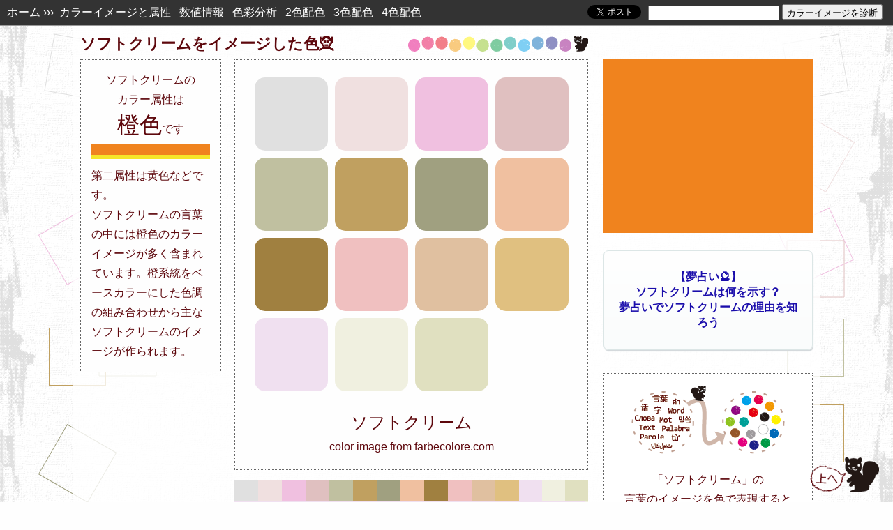

--- FILE ---
content_type: text/html; charset=UTF-8
request_url: https://farbecolore.com/find.php?q=%E3%82%BD%E3%83%95%E3%83%88%E3%82%AF%E3%83%AA%E3%83%BC%E3%83%A0
body_size: 15337
content:
<!DOCTYPE html>
<html lang="ja">
<head>
<script async src="//pagead2.googlesyndication.com/pagead/js/adsbygoogle.js"></script>
<script>
  (adsbygoogle = window.adsbygoogle || []).push({
    google_ad_client: "ca-pub-4462997090311023",
    enable_page_level_ads: true
  });
</script>
<meta http-equiv="Content-Type" content="text/html; charset=UTF-8">
<meta name="robots" content="INDEX,FOLLOW">
<meta name="viewport" content="width=1080px"><meta name="format-detection" content="telephone=no">
<meta http-equiv="X-UA-Compatible" content="IE=edge">
<script type="text/javascript"><!--
   location.href = "https://farbecolore.com/find?q=ソフトクリーム";
--></script><link rel="stylesheet" href="c_find_pc.css" type="text/css">
<title>【カラー診断&#x1f52e;】ソフトクリームのカラーイメージ - 色占い</title>
<meta name="description" content="ソフトクリームのカラーイメージを診断&#x1f9dd;。言葉のキーワードから連想される色の組み合わせとその色属性とソフトクリームカラーについてを解説。夢占いもあります！？ソフトクリームの色と夢の繋がりを診断してみましょう。">
<meta name="keywords" content="占い,夢占い,電話占い,カラーイメージ,カラー講座,デザイン講座,イラスト制作,カラースクール,電話占い,色占い,ソフトクリームコーディネート,服,検定,ソフトクリーム素材,ソフトクリームファッション">
<meta property="og:title" content="【カラー診断&#x1f52e;】ソフトクリームのカラーイメージ - 色占い">
<meta property="og:type" content="article">
<meta property="og:url" content="https://farbecolore.com/find?q=ソフトクリーム">
<meta property="og:image" content="https://farbecolore.com/img/fb-icon-find.png?7571">
<meta name="twitter:card" content="summary">
<meta name="twitter:site" content="@farbecolore">
<meta name="twitter:title" content="ソフトクリームのカラーイメージ">
<meta name="twitter:description" content="ソフトクリームのカラーイメージを診断。言葉のキーワードから連想される色の組み合わせ。">
<meta name="twitter:image" content="https://farbecolore.com/img/snippet.png"><script>
new Image().src = 'img/loader.gif';
new Image().src = 'ironodb/.jpg';
</script>

	
<!-- Global site tag (gtag.js) - Google Analytics -->
<script async src="https://www.googletagmanager.com/gtag/js?id=G-ETF2HVVXZ8"></script>
<script>
  window.dataLayer = window.dataLayer || [];
  function gtag(){dataLayer.push(arguments);}
  gtag('js', new Date());

  gtag('config', 'G-ETF2HVVXZ8');
</script>

<script>
  (function(i,s,o,g,r,a,m){i['GoogleAnalyticsObject']=r;i[r]=i[r]||function(){
  (i[r].q=i[r].q||[]).push(arguments)},i[r].l=1*new Date();a=s.createElement(o),
  m=s.getElementsByTagName(o)[0];a.async=1;a.src=g;m.parentNode.insertBefore(a,m)
  })(window,document,'script','//www.google-analytics.com/analytics.js','ga');

  ga('create', 'UA-46718982-1', 'auto');
  ga('send', 'pageview');

</script>
</head>
<body id="to_top">

<div class="side" style="background-image: url(mixed/side_line10949.png?15:42:02),url(mixed/side_line_r10949.png?15:42:02);">

<div class="tp_menu">
<span class="tp_menu_p_l"><a href="https://farbecolore.com/">ホーム</a>&nbsp;&#8250;&#8250;&#8250;&nbsp;
<a href="#image">カラーイメージと属性</a>&nbsp;&nbsp;
<a href="#number_color">数値情報</a>&nbsp;&nbsp;
<a href="#analysis">色彩分析</a>&nbsp;&nbsp;
<a href="#color2">2色配色</a>&nbsp;&nbsp;
<a href="#color3">3色配色</a>&nbsp;&nbsp;
<a href="#color4">4色配色</a>
</span>
<span class="tp_menu_p_r" style="margin:-8px 25px 0 0;">
<form method="POST" action="https://farbecolore.com/find.php" accept-charset="UTF-8" style="margin: 0;">
	<input type="text" name="category" value="" size="30" maxlength="20" style="height: 15px; width: 180px;">
	<input type="submit" value="カラーイメージを診断" style="height: 22px;">
	<input type="hidden" name="mode" value="insert">
</form>

</span>
<span class="tp_menu_p_r" style="margin:0 10px 0 0;">


<a href="https://twitter.com/share" class="twitter-share-button" data-url="https://farbecolore.com/find?q=%25E3%2582%25BD%25E3%2583%2595%25E3%2583%2588%25E3%2582%25AF%25E3%2583%25AA%25E3%2583%25BC%25E3%2583%25A0" data-text="★言葉の色診断★
ソフトクリームのカラーイメージは、
【橙色】です。

ソフトクリームの色の詳細→" data-hashtags="言葉の色診断" data-count="none" >Tweet</a>
<script>!function(d,s,id){var js,fjs=d.getElementsByTagName(s)[0],p=/^https:/.test(d.location)?'http':'https';if(!d.getElementById(id)){js=d.createElement(s);js.id=id;js.src=p+'://platform.twitter.com/widgets.js';fjs.parentNode.insertBefore(js,fjs);}}(document, 'script', 'twitter-wjs');</script>
</span>
<br class="reset">
</div>


<div class="outline_main_find"><!-- PC全体枠ここから -->

<div style="width: 728px; float:left;"><!-- カラー診断メインここまでPC -->
<h1 class="ball-ris" id="image"><span class="linebreak">ソフトクリームを</span><wbr><span class="linebreak">イメージした色&#x1f9dd;</span></h1>

<div class="migi"><!-- inline-blockここからPC1 -->

<div class="dots_color">
<div class="container" >
<div id="loading"><img src="img/loader.gif" alt="" width="80" height="80"></div>
<div id="container2"><!-- ローディング -->
<div class="item"><div class="en_1" style="background-color:#e0e0e0; border-color:#e0e0e0;" title="#e0e0e0のカラーボックス"></div></div>
<div class="item"><div class="en_1" style="background-color:#f0e0e0; border-color:#f0e0e0;" title="#f0e0e0のカラーボックス"></div></div>
<div class="item"><div class="en_1" style="background-color:#f0c0e0; border-color:#f0c0e0;" title="#f0c0e0のカラーボックス"></div></div>
<div class="item"><div class="en_1" style="background-color:#e0c0c0; border-color:#e0c0c0;" title="#e0c0c0のカラーボックス"></div></div>

<div class="item"><div class="en_1" style="background-color:#c0c0a0; border-color:#c0c0a0;" title="#c0c0a0のカラーボックス"></div></div>
<div class="item"><div class="en_1" style="background-color:#c0a060; border-color:#c0a060;" title="#c0a060のカラーボックス"></div></div>
<div class="item"><div class="en_1" style="background-color:#a0a080; border-color:#a0a080;" title="#a0a080のカラーボックス"></div></div>
<div class="item"><div class="en_1" style="background-color:#f0c0a0; border-color:#f0c0a0;" title="#f0c0a0のカラーボックス"></div></div>
<div class="item"><div class="en_1" style="background-color:#a08040; border-color:#a08040;" title="#a08040のカラーボックス"></div></div>
<div class="item"><div class="en_1" style="background-color:#f0c0c0; border-color:#f0c0c0;" title="#f0c0c0のカラーボックス"></div></div>
<div class="item"><div class="en_1" style="background-color:#e0c0a0; border-color:#e0c0a0;" title="#e0c0a0のカラーボックス"></div></div>
<div class="item"><div class="en_1" style="background-color:#e0c080; border-color:#e0c080;" title="#e0c080のカラーボックス"></div></div>
<div class="item"><div class="en_1" style="background-color:#f0e0f0; border-color:#f0e0f0;" title="#f0e0f0のカラーボックス"></div></div>
<div class="item"><div class="en_1" style="background-color:#f0f0e0; border-color:#f0f0e0;" title="#f0f0e0のカラーボックス"></div></div>
<div class="item"><div class="en_1" style="background-color:#e0e0c0; border-color:#e0e0c0;" title="#e0e0c0のカラーボックス"></div></div>
<div class="item"><h2>ソフトクリーム</h2>color image from farbecolore.com</div>
</div>
</div>
</div><br class="reset">

<div style="margin:0 0 0 0;">
<div style="float:left; width:34px; height:30px; background-color:#e0e0e0;" title="#e0e0e0"></div>
<div style="float:left; width:34px; height:30px; background-color:#f0e0e0;" title="#f0e0e0"></div>
<div style="float:left; width:34px; height:30px; background-color:#f0c0e0;" title="#f0c0e0"></div>
<div style="float:left; width:34px; height:30px; background-color:#e0c0c0;" title="#e0c0c0"></div>
<div style="float:left; width:34px; height:30px; background-color:#c0c0a0;" title="#c0c0a0"></div>
<div style="float:left; width:34px; height:30px; background-color:#c0a060;" title="#c0a060"></div>
<div style="float:left; width:34px; height:30px; background-color:#a0a080;" title="#a0a080"></div>
<div style="float:left; width:34px; height:30px; background-color:#f0c0a0;" title="#f0c0a0"></div>
<div style="float:left; width:34px; height:30px; background-color:#a08040;" title="#a08040"></div>
<div style="float:left; width:34px; height:30px; background-color:#f0c0c0;" title="#f0c0c0"></div>
<div style="float:left; width:34px; height:30px; background-color:#e0c0a0;" title="#e0c0a0"></div>
<div style="float:left; width:34px; height:30px; background-color:#e0c080;" title="#e0c080"></div>
<div style="float:left; width:33px; height:30px; background-color:#f0e0f0;" title="#f0e0f0"></div>
<div style="float:left; width:33px; height:30px; background-color:#f0f0e0;" title="#f0f0e0"></div>
<div style="float:left; width:33px; height:30px; background-color:#e0e0c0;" title="#e0e0c0"></div>
<br class="reset">
</div>
<div style=" width:507px; margin:0 auto 20px auto; position: relative; z-index:20;">
<div id="slider5" style="height:5px;">
<div style="width:507px; height:5px; background-color:#e0e0e0; position:absolute; top:0; z-index:16;"></div>
<div style="width:507px; height:5px; background-color:#f0e0e0; position:absolute; top:0;"></div>
<div style="width:507px; height:5px; background-color:#f0c0e0; position:absolute; top:0;"></div>
<div style="width:507px; height:5px; background-color:#e0c0c0; position:absolute; top:0;"></div>
<div style="width:507px; height:5px; background-color:#c0c0a0; position:absolute; top:0;"></div>
<div style="width:507px; height:5px; background-color:#c0a060; position:absolute; top:0;"></div>
<div style="width:507px; height:5px; background-color:#a0a080; position:absolute; top:0;"></div>
<div style="width:507px; height:5px; background-color:#f0c0a0; position:absolute; top:0;"></div>
<div style="width:507px; height:5px; background-color:#a08040; position:absolute; top:0;"></div>
<div style="width:507px; height:5px; background-color:#f0c0c0; position:absolute; top:0;"></div>
<div style="width:507px; height:5px; background-color:#e0c0a0; position:absolute; top:0;"></div>
<div style="width:507px; height:5px; background-color:#e0c080; position:absolute; top:0;"></div>
<div style="width:507px; height:5px; background-color:#f0e0f0; position:absolute; top:0;"></div>
<div style="width:507px; height:5px; background-color:#f0f0e0; position:absolute; top:0;"></div>
<div style="width:507px; height:5px; background-color:#e0e0c0; position:absolute; top:0;"></div>
</div>
</div>


</div><!-- inline-blockここまでPC1 -->
<div class="hidari"><!-- inline-blockここからPC2 -->
<div class="dots_attribute" id="attribute"><!-- カラー属性ここからpc -->
ソフトクリーム<span class="linebreak">の</span><wbr><span class="linebreak">カラー属性は</span><br><span style="font-size:200%; line-height:140%;">橙色</span>です<br><div style="margin:5px 0 0 0; height:16px; background-color:#f0831e;"></div>
<div style="margin:0 0 10px 0; height:6px; background-color:#f5e629;"></div>
<div style="text-align:left">第二属性は黄色などです。</div><div style="text-align:left">ソフトクリームの言葉の中には橙色のカラーイメージが多く含まれています。橙系統をベースカラーにした色調の組み合わせから主なソフトクリームのイメージが作られます。</div>
</div><!-- カラー属性ここまでpc-smt -->
</div><!-- inline-blockここまでPC2 -->

<br class="reset">
<div style="margin:5px auto 15px auto; width:728px; height:auto;">
<script async src="//pagead2.googlesyndication.com/pagead/js/adsbygoogle.js"></script>
<!-- farbecolore-responsive2 -->
<ins class="adsbygoogle"
     style="display:block"
     data-ad-client="ca-pub-4462997090311023"
     data-ad-slot="2547192557"
     data-ad-format="horizontal"
     data-full-width-responsive="false"></ins>
<script>
(adsbygoogle = window.adsbygoogle || []).push({});
</script>
</div>

<div style="text-align:center;"><div class="samplekey">
<b>↓↓↓ 言葉のサンプル ↓↓↓</b><br>
<span class="linebreak"><a href="https://farbecolore.com/find?q=2026年1月27日">今日の色</a></span><span class="linebreak"><a href="https://farbecolore.com/find?q=15時42分">現在時刻の色</a></span><span class="linebreak"><a href="find?q=恋愛">恋愛</a></span><span class="linebreak"><a href="find?q=夏">夏</a></span><span class="linebreak"><a href="find?q=電話占い">電話占い</a></span><span class="linebreak"><a href="find?q=アリス">アリス</a></span><span class="linebreak"><a href="find?q=メルヘン">メルヘン</a></span><span class="linebreak"><a href="find?q=エージェント">エージェント</a></span><span class="linebreak"><a href="find?q=夢占い">夢占い</a></span><span class="linebreak"><a href="find?q=旅行">旅行</a></span><span class="linebreak"><a href="find?q=夢色">夢色</a></span><span class="linebreak"><a href="find?q=新月">新月</a></span><span class="linebreak"><a href="find?q=電話鑑定">電話鑑定</a></span><span class="linebreak"><a href="find?q=占い">占い</a></span><span class="linebreak"><a href="find?q=奇跡">奇跡</a></span><span class="linebreak"><a href="find?q=スピリチュアル">スピリチュアル</a></span><span class="linebreak"><a href="https://farbecolore.com/yumeiro2.html">キーワード2</a></span>

<a href="yumeiro.html" style="border: #ccc 1px solid; padding:15px 0; margin:10px auto 5px auto; width:auto; display:block; text-decoration:none; text-align:center; background-color:#FFF;">夢に出てきたキーワード探し</a>
</div>




<b>星座のカラーイメージ</b>
<br>
<a href="find?q=牡羊座" style="white-space: nowrap;">牡羊座</a> - 
<a href="find?q=牡牛座" style="white-space: nowrap;">牡牛座</a> - 
<a href="find?q=双子座" style="white-space: nowrap;">双子座</a> - 
<a href="find?q=蟹座" style="white-space: nowrap;">蟹座</a> - 
<a href="find?q=獅子座" style="white-space: nowrap;">獅子座</a> - 
<a href="find?q=乙女座" style="white-space: nowrap;">乙女座</a> - 
<a href="find?q=天秤座" style="white-space: nowrap;">天秤座</a> - 
<a href="find?q=蠍座" style="white-space: nowrap;">蠍座</a> - 
<a href="find?q=射手座" style="white-space: nowrap;">射手座</a> - 
<a href="find?q=山羊座" style="white-space: nowrap;">山羊座</a> - 
<a href="find?q=水瓶座" style="white-space: nowrap;">水瓶座</a> - 
<a href="find?q=魚座" style="white-space: nowrap;">魚座</a>

<p><b>スポンサーリンク</b></p>
<div class="migi" style="margin: 0 auto 10px auto; width:728px; height:auto;">
<script async src="//pagead2.googlesyndication.com/pagead/js/adsbygoogle.js"></script>
<!-- farbecolore-responsive3 -->
<ins class="adsbygoogle"
     style="display:block"
     data-ad-client="ca-pub-4462997090311023"
     data-ad-slot="5500658952"
     data-ad-format="rectangle"
     data-full-width-responsive="false"></ins>
<script>
(adsbygoogle = window.adsbygoogle || []).push({});
</script>

</div>
<br class="reset">
</div>

</div><!-- カラー診断メインここまでPC -->
<div class="migi" style="width:300px;">
<div style="margin:48px auto 5px auto; background-color:#f0831e;">
<script async src="//pagead2.googlesyndication.com/pagead/js/adsbygoogle.js"></script>
<!-- farbecolore-responsive -->
<ins class="adsbygoogle"
     style="display:block"
     data-ad-client="ca-pub-4462997090311023"
     data-ad-slot="6928296554"
     data-ad-format="rectangle"
     data-full-width-responsive="false"></ins>
<script>
(adsbygoogle = window.adsbygoogle || []).push({});
</script>
</div>

<p class="claima">
<a href="https://px.a8.net/svt/ejp?a8mat=35M6TF+6IL68Q+2PEO+1HKL0I&a8ejpredirect=https%3A%2F%2Fcoconala.com%2Fcategories%2F445%3Flayout%3D1%26category_id%3D445" rel="nofollow">【夢占い&#x1f52e;】<br>ソフトクリームは何を示す？<br>夢占いでソフトクリームの理由を知ろう</a><img border="0" width="1" height="1" src="https://www14.a8.net/0.gif?a8mat=35M6TF+6IL68Q+2PEO+1HKL0I" alt="">
</p>
  
<div class="find_roughly"><!-- AA <b>ソフトクリームを<br>デザインする配色カラーイメージ！<br>言葉から連想される色と属性を診断</b>-->
<p style="margin:0; text-align:center;"><img src="img/conversion220.png" width="220" height="100" alt="言葉のカラーイメージをファルベコローレの夢占い師・色 求人のリスが無料で仕事します"></p>
<p>「ソフトクリーム」の<br>言葉のイメージを色で表現すると<br>次のような構成になります</p>
<div style=" width:270px; margin:10px auto 20px auto; position: relative; z-index:20;">
<div id="slider4" style="height:5px;">
<div style="width:270px; height:5px; background-color:#e0e0e0; position:absolute; top:0; z-index:16;"></div>
<div style="width:270px; height:5px; background-color:#f0e0e0; position:absolute; top:0;"></div>
<div style="width:270px; height:5px; background-color:#f0c0e0; position:absolute; top:0;"></div>
<div style="width:270px; height:5px; background-color:#e0c0c0; position:absolute; top:0;"></div>
<div style="width:270px; height:5px; background-color:#c0c0a0; position:absolute; top:0;"></div>
<div style="width:270px; height:5px; background-color:#c0a060; position:absolute; top:0;"></div>
<div style="width:270px; height:5px; background-color:#a0a080; position:absolute; top:0;"></div>
<div style="width:270px; height:5px; background-color:#f0c0a0; position:absolute; top:0;"></div>
<div style="width:270px; height:5px; background-color:#a08040; position:absolute; top:0;"></div>
<div style="width:270px; height:5px; background-color:#f0c0c0; position:absolute; top:0;"></div>
<div style="width:270px; height:5px; background-color:#e0c0a0; position:absolute; top:0;"></div>
<div style="width:270px; height:5px; background-color:#e0c080; position:absolute; top:0;"></div>
<div style="width:270px; height:5px; background-color:#f0e0f0; position:absolute; top:0;"></div>
<div style="width:270px; height:5px; background-color:#f0f0e0; position:absolute; top:0;"></div>
<div style="width:270px; height:5px; background-color:#e0e0c0; position:absolute; top:0;"></div>
</div>
</div>
<ul class="zkr">
<li>ベースカラーは橙色</li>
<li>橙色・黄色・赤色・無彩色・赤紫色・紫色の6系統の色で構成</li>
<li style="border-bottom:0">わりかし暖色が多いカラーイメージ</li>
</ul>
<div><a href="#idx" style="border: #666 1px dotted; padding:12px 0; margin:0 auto 0 auto; display:block; text-decoration:none; text-align:center; background-color:#f9f9f9;">ソフトクリームカラーの<br>色彩分析</a></div>
</div><!-- AA -->

<div id="share" style="text-align:center; width:300px;"><!-- シェア -->
<div style="margin:20px 0 0 0;">色診断を口コミツイートしよう！<br>
<a href="https://twitter.com/share" class="twitter-share-button" data-url="https://farbecolore.com/find?q=%25E3%2582%25BD%25E3%2583%2595%25E3%2583%2588%25E3%2582%25AF%25E3%2583%25AA%25E3%2583%25BC%25E3%2583%25A0" data-text="★言葉の色診断★
ソフトクリームのカラーイメージは、
【橙色】です。

ソフトクリームの色の詳細→" data-hashtags="言葉の色診断" data-count="none" >Tweet</a>
<script>!function(d,s,id){var js,fjs=d.getElementsByTagName(s)[0],p=/^https:/.test(d.location)?'http':'https';if(!d.getElementById(id)){js=d.createElement(s);js.id=id;js.src=p+'://platform.twitter.com/widgets.js';fjs.parentNode.insertBefore(js,fjs);}}(document, 'script', 'twitter-wjs');</script>


</div>
お絵かきなどの色のお題出しに<br>お使いください↓
<div style="width:300px; margin:10px auto auto auto;">
<a href="https://twitter.com/share?text=★指定色で創作★%0d%0a　誰かお願いします%0d%0a ∧,灬,∧%0d%0a(   ° ~ °）%0d%0a/　  ⊃ φ .｡oO(お題：ソフトクリーム%0d%0a&url=https://farbecolore.com/find?q=%25E3%2582%25BD%25E3%2583%2595%25E3%2583%2588%25E3%2582%25AF%25E3%2583%25AA%25E3%2583%25BC%25E3%2583%25A0&hashtags=ファルベチャレンジ" onClick="window.open(encodeURI(decodeURI(this.href)), 'tweetwindow', 'width=650, height=470, personalbar=0, toolbar=0, scrollbars=1, sizable=1'); return false;" rel="nofollow" style="border: #666 1px dotted; padding:15px 0; margin:0 auto 5px auto; width:auto; display:block; text-decoration:none; text-align:center; background-color:#f9f9f9;">創作のお題としてツイート</a>

<a href="http://seiga.nicovideo.jp/tag/%E8%89%B2%E6%A4%9C%E7%B4%A2%E3%83%95%E3%82%A1%E3%83%AB%E3%83%99%E3%82%B3%E3%83%AD%E3%83%BC%E3%83%AC" target="_blank" rel="noopener" rel="nofollow" style="text-decoration:none;">&#x25b6; 描いて頂いた絵 &#x1f3a8;</a>
</div>
<div style="margin:20px 0 30px 0;">

このサイトのファンになってください<br>
<a href="https://twitter.com/farbecolore?ref_src=twsrc%5Etfw" class="twitter-follow-button" data-show-count="false">Follow @farbecolore</a><script async src="https://platform.twitter.com/widgets.js" charset="utf-8"></script>
<br>
<div id="fb-root"></div>
<script>(function(d, s, id) {
  var js, fjs = d.getElementsByTagName(s)[0];
  if (d.getElementById(id)) return;
  js = d.createElement(s); js.id = id; js.async = true;
  js.src = "//connect.facebook.net/ja_JP/sdk.js#xfbml=1&version=v2.5";
  fjs.parentNode.insertBefore(js, fjs);
}(document, 'script', 'facebook-jssdk'));</script>

<div class="fb-page" data-href="https://www.facebook.com/farbecolore" data-small-header="true" data-adapt-container-width="true" data-hide-cover="false" data-show-facepile="true" data-show-posts="false"><div class="fb-xfbml-parse-ignore"><blockquote cite="https://www.facebook.com/farbecolore"><a href="https://www.facebook.com/farbecolore">ファルベコローレ</a></blockquote></div></div>
</div>
</div><!-- シェア -->

</div>
<br class="reset">

<hr class="line">
<div style="width:300px; margin:40px auto 25px auto; padding: 15px 0 5px 0; border-top: #666 0px dotted; border-left: #666 0px dotted; float:right;"><div class="ad_box">
<div style="text-align:left; padding: 0 0 0 2.45em; text-indent: -2.45em;">
[PR] <a href="https://rpx.a8.net/svt/ejp?a8mat=1U7G8I+DUC78A+2HOM+BW8O1&rakuten=y&a8ejpredirect=http%3A%2F%2Fhb.afl.rakuten.co.jp%2Fhgc%2F0ea62065.34400275.0ea62066.204f04c0%2Fa04070382375_1U7G8I_DUC78A_2HOM_BW8O1%3Fpc%3Dhttps%253A%252F%252Fsearch.rakuten.co.jp%252Fsearch%252Fmall%252Fソフトクリーム%252F%26m%3Dhttps%253A%252F%252Fsearch.rakuten.co.jp%252Fsearch%252Fmall%252Fソフトクリーム%252F" rel="nofollow" onclick="ga('send', 'event', 'ad-raku-side-<?= v_desk ?>', 'クリック');">ソフトクリームといえば</a>
<img border="0" width="1" height="1" src="https://www10.a8.net/0.gif?a8mat=1U7G8I+DUC78A+2HOM+BW8O1" alt="">
</div>
</div><div class="ad_box">
<div style="text-align:left; padding: 0 0 0 2.45em; text-indent: -2.45em;">
[PR] <a href="https://px.a8.net/svt/ejp?a8mat=2TMREA+1C8HWA+2PEO+TR8TE&a8ejpredirect=https%3A%2F%2Fcoconala.com%2Fcategories%2F607" rel="nofollow" onclick="ga('send', 'event', 'ad-coco-v_desk', 'クリック');">創作を応援！あなたのイラストを添削します</a><img border="0" width="1" height="1" src="https://www13.a8.net/0.gif?a8mat=2TMREA+1C8HWA+2PEO+TR8TE" alt="">
</div>
</div>
<div style="text-align: center; background-color:#fff; line-height:18px; padding:5px 0; margin:15px 0 15px 0;">
<!-- Rakuten Widget FROM HERE --><script type="text/javascript">rakuten_affiliateId="0ea62065.34400275.0ea62066.204f04c0";rakuten_items="ranking";rakuten_genreId="200511";rakuten_recommend="on";rakuten_design="slide";rakuten_size="200x600";rakuten_target="_blank";rakuten_border="off";rakuten_auto_mode="off";rakuten_adNetworkId="a8Net";rakuten_adNetworkUrl="http%3A%2F%2Frpx.a8.net%2Fsvt%2Fejp%3Fa8mat%3D1U7G8I%2BDUC78A%2B2HOM%2BBS629%26rakuten%3Dy%26a8ejpredirect%3D";rakuten_pointbackId="a04070382375_1U7G8I_DUC78A_2HOM_BS629";rakuten_mediaId="20011816";</script><script type="text/javascript" src="//xml.affiliate.rakuten.co.jp/widget/js/rakuten_widget.js"></script><!-- Rakuten Widget TO HERE -->
<img border="0" width="1" height="1" src="https://www19.a8.net/0.gif?a8mat=1U7G8I+DUC78A+2HOM+BS629" alt=""></div>
<div style="height:800px; position: relative; margin:0 0 15px 0; background-color:#fff; text-align:center;">
<a class="twitter-timeline" data-width="300" data-height="800" data-theme="light" href="https://twitter.com/farbecolore?ref_src=twsrc%5Etfw">Tweets by farbecolore</a> <script async src="https://platform.twitter.com/widgets.js" charset="utf-8"></script> 
</div>


<div class="ad_box"><div style="text-align:left; padding: 0 0 0 2.45em; text-indent: -2.45em;">
[PR] <a href="https://px.a8.net/svt/ejp?a8mat=2TMREA+1C8HWA+2PEO+TR8TE&a8ejpredirect=https%3A%2F%2Fcoconala.com%2Fservices%2F54541" rel="nofollow" onclick="ga('send', 'event', 'ad-coco-top', 'クリック');">ファルベコローレのサイトを使って宣伝しませんか？</a>
<img border="0" width="1" height="1" src="https://www18.a8.net/0.gif?a8mat=2TMREA+1C8HWA+2PEO+TR8TE" alt="">
</div></div>
</div>
<div style="width:728px; margin:25px 0 25px auto; padding:0; text-align:left; float:left;"><!-- PC色彩講座枠ここから -->
<div class="dotsleft">
<h2 id="idx"><span class="linebreak">ソフトクリームのカラーイメージの分析・</span><wbr><span class="linebreak">色彩デザイン</span></h2><p style="text-align:right; margin:0;"><img src="img/colorball4.png" width="260" height="25" alt="ファルベコローレの夢占い師・色 求人のリスが色を派遣します"></p><p style="margin:10px 0;">「ソフトクリーム」という言葉から浮かぶカラーイメージを解説。どんな色の組み合わせでソフトクリームのイメージが作られているのか色の数値、色の構成、色の濃淡や明暗などから見ていけます。色の相性、配色のパターンも紹介しています。</p>
</div>
<div class="dotsleft"><!-- 色数値 ここから -->
<h2 class="ball" id="number_color">数値情報</h2>
<span style="margin:0 0 0 0;">COLOR DATA：ソフトクリームの色情報</span>
<br class="reset">
<div style="margin:0 -10px;"><dl class="info_colornum" style="border-color: #E0E0E0;" title="ソフトクリームカラー1"><dt>HEX:</dt><dd>#E0E0E0</dd><dt>RGB:</dt><dd><span>224</span><span>224</span><span>224</span></dd><dt style="border-bottom:0px;">HSV:</dt><dd style="border-bottom:0px;"><span>0</span><span>0</span><span>88</span></dd></dl><dl class="info_colornum" style="border-color: #F0E0E0;" title="ソフトクリームカラー2"><dt>HEX:</dt><dd>#F0E0E0</dd><dt>RGB:</dt><dd><span>240</span><span>224</span><span>224</span></dd><dt style="border-bottom:0px;">HSV:</dt><dd style="border-bottom:0px;"><span>0</span><span>7</span><span>94</span></dd></dl><dl class="info_colornum" style="border-color: #F0C0E0;" title="ソフトクリームカラー3"><dt>HEX:</dt><dd>#F0C0E0</dd><dt>RGB:</dt><dd><span>240</span><span>192</span><span>224</span></dd><dt style="border-bottom:0px;">HSV:</dt><dd style="border-bottom:0px;"><span>320</span><span>20</span><span>94</span></dd></dl><dl class="info_colornum" style="border-color: #E0C0C0;" title="ソフトクリームカラー4"><dt>HEX:</dt><dd>#E0C0C0</dd><dt>RGB:</dt><dd><span>224</span><span>192</span><span>192</span></dd><dt style="border-bottom:0px;">HSV:</dt><dd style="border-bottom:0px;"><span>0</span><span>14</span><span>88</span></dd></dl><dl class="info_colornum" style="border-color: #C0C0A0;" title="ソフトクリームカラー5"><dt>HEX:</dt><dd>#C0C0A0</dd><dt>RGB:</dt><dd><span>192</span><span>192</span><span>160</span></dd><dt style="border-bottom:0px;">HSV:</dt><dd style="border-bottom:0px;"><span>60</span><span>17</span><span>75</span></dd></dl><dl class="info_colornum" style="border-color: #C0A060;" title="ソフトクリームカラー6"><dt>HEX:</dt><dd>#C0A060</dd><dt>RGB:</dt><dd><span>192</span><span>160</span><span>96</span></dd><dt style="border-bottom:0px;">HSV:</dt><dd style="border-bottom:0px;"><span>40</span><span>50</span><span>75</span></dd></dl><dl class="info_colornum" style="border-color: #A0A080;" title="ソフトクリームカラー7"><dt>HEX:</dt><dd>#A0A080</dd><dt>RGB:</dt><dd><span>160</span><span>160</span><span>128</span></dd><dt style="border-bottom:0px;">HSV:</dt><dd style="border-bottom:0px;"><span>60</span><span>20</span><span>63</span></dd></dl><dl class="info_colornum" style="border-color: #F0C0A0;" title="ソフトクリームカラー8"><dt>HEX:</dt><dd>#F0C0A0</dd><dt>RGB:</dt><dd><span>240</span><span>192</span><span>160</span></dd><dt style="border-bottom:0px;">HSV:</dt><dd style="border-bottom:0px;"><span>24</span><span>33</span><span>94</span></dd></dl><dl class="info_colornum" style="border-color: #A08040;" title="ソフトクリームカラー9"><dt>HEX:</dt><dd>#A08040</dd><dt>RGB:</dt><dd><span>160</span><span>128</span><span>64</span></dd><dt style="border-bottom:0px;">HSV:</dt><dd style="border-bottom:0px;"><span>40</span><span>60</span><span>63</span></dd></dl><dl class="info_colornum" style="border-color: #F0C0C0;" title="ソフトクリームカラー10"><dt>HEX:</dt><dd>#F0C0C0</dd><dt>RGB:</dt><dd><span>240</span><span>192</span><span>192</span></dd><dt style="border-bottom:0px;">HSV:</dt><dd style="border-bottom:0px;"><span>0</span><span>20</span><span>94</span></dd></dl><dl class="info_colornum" style="border-color: #E0C0A0;" title="ソフトクリームカラー11"><dt>HEX:</dt><dd>#E0C0A0</dd><dt>RGB:</dt><dd><span>224</span><span>192</span><span>160</span></dd><dt style="border-bottom:0px;">HSV:</dt><dd style="border-bottom:0px;"><span>30</span><span>29</span><span>88</span></dd></dl><dl class="info_colornum" style="border-color: #E0C080;" title="ソフトクリームカラー12"><dt>HEX:</dt><dd>#E0C080</dd><dt>RGB:</dt><dd><span>224</span><span>192</span><span>128</span></dd><dt style="border-bottom:0px;">HSV:</dt><dd style="border-bottom:0px;"><span>40</span><span>43</span><span>88</span></dd></dl><dl class="info_colornum" style="border-color: #F0E0F0;" title="ソフトクリームカラー13"><dt>HEX:</dt><dd>#F0E0F0</dd><dt>RGB:</dt><dd><span>240</span><span>224</span><span>240</span></dd><dt style="border-bottom:0px;">HSV:</dt><dd style="border-bottom:0px;"><span>300</span><span>7</span><span>94</span></dd></dl><dl class="info_colornum" style="border-color: #F0F0E0;" title="ソフトクリームカラー14"><dt>HEX:</dt><dd>#F0F0E0</dd><dt>RGB:</dt><dd><span>240</span><span>240</span><span>224</span></dd><dt style="border-bottom:0px;">HSV:</dt><dd style="border-bottom:0px;"><span>60</span><span>7</span><span>94</span></dd></dl><dl class="info_colornum" style="border-color: #E0E0C0;" title="ソフトクリームカラー15"><dt>HEX:</dt><dd>#E0E0C0</dd><dt>RGB:</dt><dd><span>224</span><span>224</span><span>192</span></dd><dt style="border-bottom:0px;">HSV:</dt><dd style="border-bottom:0px;"><span>60</span><span>14</span><span>88</span></dd></dl></div><br class="reset">
<p>言葉からイメージされる色は、ブランドを作るキーカラーやテーマカラーの選択にも便利です。キャラクターやイラストの配色、WebデザインやDTP、インテリアや服のコーディネートなど様々なシーンで使えます。</p>
</div><!-- 色数値 ここまで -->

<!-- 色の分析・カラーデザイン講座 -->
<div class="dotsleft">
<h2 class="ball" id="analysis">ソフトクリームの色</h2>
<p>ソフトクリームという言葉からイメージされ示された色は、ソフトクリームの特徴を表すヒントになってくれます。色で迷ったときやいつもと違う色の組み合わせが欲しいときなど、色の選択にひと活躍してくれることでしょう。</p>
<hr class="line">
<h3>色の構成・ソフトクリームの色を分析</h3><p>イラスト制作やデザイン制作などで配色するときに大切なのはキーカラーがあることです。色が組み合わさることによりイメージは作られますが、その中でも使われている面積の広い色や高彩度の目立つ色が影響力を持ちます。軸となるキーカラーが定まると伝えたいメッセージがしっかりとした形になります。</p>
<p><strong>色の構成</strong></p>
<div class="tone_line" style="background-color:#e0e0e0;" title="#e0e0e0"></div>
<div class="tone_line" style="background-color:#f0e0e0;" title="#f0e0e0"></div>
<div class="tone_line" style="background-color:#f0c0e0;" title="#f0c0e0"></div>
<div class="tone_line" style="background-color:#e0c0c0;" title="#e0c0c0"></div>
<div class="tone_line" style="background-color:#c0c0a0;" title="#c0c0a0"></div>
<div class="tone_line" style="background-color:#c0a060;" title="#c0a060"></div>
<div class="tone_line" style="background-color:#a0a080;" title="#a0a080"></div>
<div class="tone_line" style="background-color:#f0c0a0;" title="#f0c0a0"></div>
<div class="tone_line" style="background-color:#a08040;" title="#a08040"></div>
<div class="tone_line" style="background-color:#f0c0c0;" title="#f0c0c0"></div>
<div class="tone_line" style="background-color:#e0c0a0;" title="#e0c0a0"></div>
<div class="tone_line" style="background-color:#e0c080;" title="#e0c080"></div>
<div class="tone_line" style="background-color:#f0e0f0;" title="#f0e0f0"></div>
<div class="tone_line" style="background-color:#f0f0e0;" title="#f0f0e0"></div>
<div class="tone_line" style="background-color:#e0e0c0;" title="#e0e0c0"></div>
<br class="reset">
<p>ソフトクリームのカラーイメージの中で無彩色は1色、有彩色は14色となっています。無彩色のカラーコードは#e0e0e0です。有彩色のカラーコードは#f0e0e0と#f0c0e0と#e0c0c0と#c0c0a0と#c0a060と#a0a080と#f0c0a0と#a08040と#f0c0c0と#e0c0a0と#e0c080と#f0e0f0と#f0f0e0と#e0e0c0です。</p>
<p>色の種類としては、橙色・黄色・赤色・無彩色・赤紫色・紫色の6系統の色でソフトクリームのカラーイメージが構成されています。その中でも橙色系統の色が多く配合されています。有彩色の中では暖色が多いカラーイメージです。
色の属性を軸にして見ていくとソフトクリームカラーの目立つ色と支えている色といった配色の特徴が分かります。
ソフトクリームのカラーイメージを色の三属性である色相・彩度・明度に沿ってそれぞれ順番に並べると次のようになります。</p><br>
<p><strong><span class="linebreak">色相の順に並べた色</span><wbr><span class="linebreak">（ソフトクリームのカラーイメージ）</span></strong></p><div class="tone_line" style="background-color:#F0C0E0;" title="#F0C0E0"></div><div class="tone_line" style="background-color:#F0E0F0;" title="#F0E0F0"></div><div class="tone_line" style="background-color:#F0F0E0;" title="#F0F0E0"></div><div class="tone_line" style="background-color:#E0E0C0;" title="#E0E0C0"></div><div class="tone_line" style="background-color:#C0C0A0;" title="#C0C0A0"></div><div class="tone_line" style="background-color:#A0A080;" title="#A0A080"></div><div class="tone_line" style="background-color:#E0C080;" title="#E0C080"></div><div class="tone_line" style="background-color:#C0A060;" title="#C0A060"></div><div class="tone_line" style="background-color:#A08040;" title="#A08040"></div><div class="tone_line" style="background-color:#E0C0A0;" title="#E0C0A0"></div><div class="tone_line" style="background-color:#F0C0A0;" title="#F0C0A0"></div><div class="tone_line" style="background-color:#F0E0E0;" title="#F0E0E0"></div><div class="tone_line" style="background-color:#F0C0C0;" title="#F0C0C0"></div><div class="tone_line" style="background-color:#E0C0C0;" title="#E0C0C0"></div><br class="reset">
<p>赤と黄を混ぜると橙になるように色が滑らかに変化していく順につなぎ合わせたものが色相です。赤から黄、黄から緑、緑から青、青から紫、紫から赤へと色合いは自然に変化していきます。色相は有彩色だけで構成されます。色相は色相環として円状に繋がっています。したがって両端の色同士は隣り合っている色です。</p>
<br>
<p><strong><span class="linebreak">彩度の順に並べた色</span><wbr><span class="linebreak">（ソフトクリームのカラーイメージ）</span></strong><br>彩度が高い(濃い)← →彩度が低い(薄い)</p><div class="tone_line" style="background-color:#A08040;" title="#A08040"></div><div class="tone_line" style="background-color:#C0A060;" title="#C0A060"></div><div class="tone_line" style="background-color:#E0C080;" title="#E0C080"></div><div class="tone_line" style="background-color:#F0C0A0;" title="#F0C0A0"></div><div class="tone_line" style="background-color:#E0C0A0;" title="#E0C0A0"></div><div class="tone_line" style="background-color:#F0C0E0;" title="#F0C0E0"></div><div class="tone_line" style="background-color:#F0C0C0;" title="#F0C0C0"></div><div class="tone_line" style="background-color:#A0A080;" title="#A0A080"></div><div class="tone_line" style="background-color:#C0C0A0;" title="#C0C0A0"></div><div class="tone_line" style="background-color:#E0E0C0;" title="#E0E0C0"></div><div class="tone_line" style="background-color:#E0C0C0;" title="#E0C0C0"></div><div class="tone_line" style="background-color:#F0F0E0;" title="#F0F0E0"></div><div class="tone_line" style="background-color:#F0E0F0;" title="#F0E0F0"></div><div class="tone_line" style="background-color:#F0E0E0;" title="#F0E0E0"></div><div class="tone_line" style="background-color:#E0E0E0;" title="#E0E0E0"></div><br class="reset">
<p>彩度が高いほど濃く鮮やかな色になり、低いほど薄く濁った色になります。また、明度が低いと彩度が高くても暗い色になります。彩度がゼロのときは色相がない無彩色になります。無彩色は白色〜灰色〜黒色の色で明度の変化のみによって表現されます。彩度の高い色は目立つのでアクセントカラーとして使用しやすい色です。</p>
<br>
<p><strong><span class="linebreak">明度の順に並べた色</span><wbr><span class="linebreak">（ソフトクリームのカラーイメージ）</span></strong><br>明度が高い(明るい)← →明度が低い(暗い)</p><div class="tone_line" style="background-color:#F0F0E0;" title="#F0F0E0"></div><div class="tone_line" style="background-color:#F0E0F0;" title="#F0E0F0"></div><div class="tone_line" style="background-color:#F0E0E0;" title="#F0E0E0"></div><div class="tone_line" style="background-color:#F0C0E0;" title="#F0C0E0"></div><div class="tone_line" style="background-color:#F0C0C0;" title="#F0C0C0"></div><div class="tone_line" style="background-color:#F0C0A0;" title="#F0C0A0"></div><div class="tone_line" style="background-color:#E0E0E0;" title="#E0E0E0"></div><div class="tone_line" style="background-color:#E0E0C0;" title="#E0E0C0"></div><div class="tone_line" style="background-color:#E0C0C0;" title="#E0C0C0"></div><div class="tone_line" style="background-color:#E0C0A0;" title="#E0C0A0"></div><div class="tone_line" style="background-color:#E0C080;" title="#E0C080"></div><div class="tone_line" style="background-color:#C0C0A0;" title="#C0C0A0"></div><div class="tone_line" style="background-color:#C0A060;" title="#C0A060"></div><div class="tone_line" style="background-color:#A0A080;" title="#A0A080"></div><div class="tone_line" style="background-color:#A08040;" title="#A08040"></div><br class="reset">
<p>高い明度になるほど色は白に近づきます。低い明度になるほど色は黒に近づきます。高明度の色はかなり明るくても色味が分かりますが、低明度の色になると早い段階で黒にしか見えなくなります。比べると黒の中でも明暗があるのが分かりますが黒と認識する色の範囲は広いです。明度の明暗に加えて彩度が高いとハッキリした色に、彩度が低いとぼんやりした色になります。</p><br>
<p>彩度と明度を合わせたトーンを使うと色の濃淡・明暗を考慮したカラーチャートができます。</p><br>
<p><strong><span class="linebreak">トーンの順に並べた色</span><wbr><span class="linebreak">（ソフトクリームのカラーイメージ）</span></strong></p><div class="tone_line" style="background-color:#E0C080;" title="#E0C080"></div><div class="tone_line" style="background-color:#F0C0A0;" title="#F0C0A0"></div><div class="tone_line" style="background-color:#C0A060;" title="#C0A060"></div><div class="tone_line" style="background-color:#A08040;" title="#A08040"></div><div class="tone_line" style="background-color:#E0C0A0;" title="#E0C0A0"></div><div class="tone_line" style="background-color:#F0C0E0;" title="#F0C0E0"></div><div class="tone_line" style="background-color:#F0C0C0;" title="#F0C0C0"></div><div class="tone_line" style="background-color:#E0E0C0;" title="#E0E0C0"></div><div class="tone_line" style="background-color:#E0C0C0;" title="#E0C0C0"></div><div class="tone_line" style="background-color:#F0F0E0;" title="#F0F0E0"></div><div class="tone_line" style="background-color:#F0E0F0;" title="#F0E0F0"></div><div class="tone_line" style="background-color:#F0E0E0;" title="#F0E0E0"></div><div class="tone_line" style="background-color:#C0C0A0;" title="#C0C0A0"></div><div class="tone_line" style="background-color:#E0E0E0;" title="#E0E0E0"></div><div class="tone_line" style="background-color:#A0A080;" title="#A0A080"></div><br class="reset">
<p>隣り合っている色は類似属性の高い相性の良い色の組み合わせになります。その配色は調和した色になるので統一したイメージが作れます。</p><br><hr>
<h2 class="ball" id="tone">トーンを揃えた色・ソフトクリームの<span class="linebreak">ベースカラー</span></h2>
<p>ソフトクリームカラーは橙色のイメージが多くなっています。トーンを同じ値にして色相だけで色を見てみると橙色の要素が多いことが分かります。</p>
<h3>カラー属性の配分</h3>
<p>色相をキープしたままトーンを同じに揃えるとそれぞれベースになっている色がでてきます。トーンを揃えることでソフトクリーム色の属性が分かります。</p>
<p><strong>明るいトーンで統一した色（澄んだソフトクリームのカラーイメージ）</strong></p><div class="tone_line" style="background-color:#E645B0;" title="#E645B0"></div><div class="tone_line" style="background-color:#E645E6;" title="#E645E6"></div><div class="tone_line" style="background-color:#E6E645;" title="#E6E645"></div><div class="tone_line" style="background-color:#E6E645;" title="#E6E645"></div><div class="tone_line" style="background-color:#E6E645;" title="#E6E645"></div><div class="tone_line" style="background-color:#E6E645;" title="#E6E645"></div><div class="tone_line" style="background-color:#E6B045;" title="#E6B045"></div><div class="tone_line" style="background-color:#E6B045;" title="#E6B045"></div><div class="tone_line" style="background-color:#E6B045;" title="#E6B045"></div><div class="tone_line" style="background-color:#E69545;" title="#E69545"></div><div class="tone_line" style="background-color:#E68545;" title="#E68545"></div><div class="tone_line" style="background-color:#E64545;" title="#E64545"></div><div class="tone_line" style="background-color:#E64545;" title="#E64545"></div><div class="tone_line" style="background-color:#E64545;" title="#E64545"></div><div class="tone_line" style="background-color:#808080;" title="#808080"></div><br class="reset">
<p><strong>暗いトーンで統一した色（落ち着いたソフトクリームのカラーイメージ）</strong></p><div class="tone_line" style="background-color:#80406A;" title="#80406A"></div><div class="tone_line" style="background-color:#804080;" title="#804080"></div><div class="tone_line" style="background-color:#808040;" title="#808040"></div><div class="tone_line" style="background-color:#808040;" title="#808040"></div><div class="tone_line" style="background-color:#808040;" title="#808040"></div><div class="tone_line" style="background-color:#808040;" title="#808040"></div><div class="tone_line" style="background-color:#806A40;" title="#806A40"></div><div class="tone_line" style="background-color:#806A40;" title="#806A40"></div><div class="tone_line" style="background-color:#806A40;" title="#806A40"></div><div class="tone_line" style="background-color:#806040;" title="#806040"></div><div class="tone_line" style="background-color:#805940;" title="#805940"></div><div class="tone_line" style="background-color:#804040;" title="#804040"></div><div class="tone_line" style="background-color:#804040;" title="#804040"></div><div class="tone_line" style="background-color:#804040;" title="#804040"></div><div class="tone_line" style="background-color:#404040;" title="#404040"></div><br class="reset">
<p>彩度と明度を同数値にしてトーンを揃えるとソフトクリームをイメージする色でメインになっている色、アクセントになっている色といった配色のバランスが見えてきます。</p><br>

<!-- カラーランキング outline_side waku -->
<hr>
<h2 class="ball-ris" id="ranking">カラーランキング</h2>
<p>ソフトクリームのカラーイメージをタイプ別に分けたランキングです。ソフトクリームをイメージする色の中で明暗・濃薄に分類した色です。</p>
<div class="outline_side">
<h3>明るい色ベスト3</h3>
<p>明るい色：1位（#F0F0E0）</p>
<div style="margin:-10px 0 0 0; height:30px; background-color:#F0F0E0;" title="#F0F0E0"></div>
<p>明るい色：2位（#F0E0F0）</p>
<div style="margin:-10px 0 0 0; height:30px; background-color:#F0E0F0;" title="#F0E0F0"></div>
<p>明るい色：3位（#F0E0E0）</p>
<div style="margin:-10px 0 0 0; height:30px; background-color:#F0E0E0;" title="#F0E0E0"></div>
</div>
<div class="outline_side">
<h3>暗い色ベスト3</h3>
<p>暗い色：1位（#A08040）</p>
<div style="margin:-10px 0 0 0; height:30px; background-color:#A08040;" title="#A08040"></div>
<p>暗い色：2位（#A0A080）</p>
<div style="margin:-10px 0 0 0; height:30px; background-color:#A0A080;" title="#A0A080"></div>
<p>暗い色：3位（#C0A060）</p>
<div style="margin:-10px 0 0 0; height:30px; background-color:#C0A060;" title="#C0A060"></div>
</div>
<div class="outline_side">
<h3>薄い色ベスト3</h3>
<p>薄い色：1位（#F0E0E0）</p>
<div style="margin:-10px 0 0 0; height:30px; background-color:#F0E0E0;" title="#F0E0E0"></div>
<p>薄い色：2位（#F0E0F0）</p>
<div style="margin:-10px 0 0 0; height:30px; background-color:#F0E0F0;" title="#F0E0F0"></div>
<p>薄い色：3位（#F0F0E0）</p>
<div style="margin:-10px 0 0 0; height:30px; background-color:#F0F0E0;" title="#F0F0E0"></div>
</div>
<div class="outline_side">
<h3>濃い色ベスト3</h3>
<p>濃い色：1位（#A08040）</p>
<div style="margin:-10px 0 0 0; height:30px; background-color:#A08040;" title="#A08040"></div>
<p>濃い色：2位（#C0A060）</p>
<div style="margin:-10px 0 0 0; height:30px; background-color:#C0A060;" title="#C0A060"></div>
<p>濃い色：3位（#E0C080）</p>
<div style="margin:-10px 0 0 0; height:30px; background-color:#E0C080;" title="#E0C080"></div>
</div>
<br class="reset"><br class="reset">
<!-- カラーランキング outline_side waku ここまで -->
<hr>
<h2 class="ball" id="color2">ソフトクリームの<span class="linebreak">カラーイメージを使った2色配色</span></h2>
<div style="float:left; width:60%; height:30px; margin:10px 0 15px 0; background-color:#e0e0e0;"></div>
<div style="float:left; width:40%; height:30px; margin:10px 0 15px 0; background-color:#f0e0e0;"></div>
<br class="reset">
<div style="float:left; width:60%; height:30px; margin:10px 0 15px 0; background-color:#f0c0e0;"></div>
<div style="float:left; width:40%; height:30px; margin:10px 0 15px 0; background-color:#e0c0c0;"></div>
<br class="reset">
<div style="float:left; width:60%; height:30px; margin:10px 0 15px 0; background-color:#c0c0a0;"></div>
<div style="float:left; width:40%; height:30px; margin:10px 0 15px 0; background-color:#c0a060;"></div>
<br class="reset">
<div style="float:left; width:60%; height:30px; margin:10px 0 15px 0; background-color:#a0a080;"></div>
<div style="float:left; width:40%; height:30px; margin:10px 0 15px 0; background-color:#f0c0a0;"></div>
<br class="reset">
<div style="float:left; width:60%; height:30px; margin:10px 0 15px 0; background-color:#a08040;"></div>
<div style="float:left; width:40%; height:30px; margin:10px 0 15px 0; background-color:#f0c0c0;"></div>
<br class="reset">
<br>
<h2 class="ball" id="color3">ソフトクリームの<span class="linebreak">カラーイメージを使った3色配色</span></h2>
<div style="float:left; width:33.3%; height:30px; margin:10px 0 15px 0; background-color:#e0e0e0;"></div>
<div style="float:left; width:33.3%; height:30px; margin:10px 0 15px 0; background-color:#f0e0e0;"></div>
<div style="float:left; width:33.3%; height:30px; margin:10px 0 15px 0; background-color:#f0c0e0;"></div>
<br class="reset">
<div style="float:left; width:33.3%; height:30px; margin:10px 0 15px 0; background-color:#e0c0c0;"></div>
<div style="float:left; width:33.3%; height:30px; margin:10px 0 15px 0; background-color:#c0c0a0;"></div>
<div style="float:left; width:33.3%; height:30px; margin:10px 0 15px 0; background-color:#c0a060;"></div>
<br class="reset">
<div style="float:left; width:33.3%; height:30px; margin:10px 0 15px 0; background-color:#a0a080;"></div>
<div style="float:left; width:33.3%; height:30px; margin:10px 0 15px 0; background-color:#f0c0a0;"></div>
<div style="float:left; width:33.3%; height:30px; margin:10px 0 15px 0; background-color:#a08040;"></div>
<br class="reset">
<div style="float:left; width:33.3%; height:30px; margin:10px 0 15px 0; background-color:#f0c0c0;"></div>
<div style="float:left; width:33.3%; height:30px; margin:10px 0 15px 0; background-color:#e0c0a0;"></div>
<div style="float:left; width:33.3%; height:30px; margin:10px 0 15px 0; background-color:#e0c080;"></div>
<br class="reset">
<div style="float:left; width:33.3%; height:30px; margin:10px 0 15px 0; background-color:#f0e0f0;"></div>
<div style="float:left; width:33.3%; height:30px; margin:10px 0 15px 0; background-color:#f0f0e0;"></div>
<div style="float:left; width:33.3%; height:30px; margin:10px 0 15px 0; background-color:#e0e0c0;"></div>
<br class="reset">
<br>
<h2 class="ball" id="color4">ソフトクリームの<span class="linebreak">カラーイメージを使った4色配色</span></h2>
<div style="float:left; width:25%; height:30px; margin:10px 0 15px 0; background-color:#e0e0e0;"></div>
<div style="float:left; width:25%; height:30px; margin:10px 0 15px 0; background-color:#f0e0e0;"></div>
<div style="float:left; width:25%; height:30px; margin:10px 0 15px 0; background-color:#f0c0e0;"></div>
<div style="float:left; width:25%; height:30px; margin:10px 0 15px 0; background-color:#e0c0c0;"></div>
<br class="reset">
<div style="float:left; width:25%; height:30px; margin:10px 0 15px 0; background-color:#c0c0a0;"></div>
<div style="float:left; width:25%; height:30px; margin:10px 0 15px 0; background-color:#c0a060;"></div>
<div style="float:left; width:25%; height:30px; margin:10px 0 15px 0; background-color:#a0a080;"></div>
<div style="float:left; width:25%; height:30px; margin:10px 0 15px 0; background-color:#f0c0a0;"></div>
<br class="reset">
<div style="float:left; width:25%; height:30px; margin:10px 0 15px 0; background-color:#a08040;"></div>
<div style="float:left; width:25%; height:30px; margin:10px 0 15px 0; background-color:#f0c0c0;"></div>
<div style="float:left; width:25%; height:30px; margin:10px 0 15px 0; background-color:#e0c0a0;"></div>
<div style="float:left; width:25%; height:30px; margin:10px 0 15px 0; background-color:#e0c080;"></div>
<br class="reset">
<br>
<p><b>伝わる配色になるには</b><br>
ベースになる色があることによってイメージが伝わります。色の組み合わせ方でイメージは変わりますが色の配分はメインカラーが7割、サブカラーが2割、その他の色が1割を意識して配色にするとカラーバランスがとれます。使う色数が多いと複雑なイメージを作れますが度が過ぎると煩雑になるので本当に必要なのか色のダイエットを考えましょう。色彩設計を意識して配色を組み立てることが必要です。</p>
<h2 class="ball-ris" id="randam">ソフトクリームカラーを<span class="linebreak">ランダム配色</span></h2><br><hr class="graphic" style="-webkit-transform: rotate(1deg); transform: rotate(1deg); border-color:#e0e0e0; top: 0;">
<hr class="graphic" style="-webkit-transform: rotate(-1deg); transform: rotate(-1deg); border-top-color:#f0e0e0; top: 20px;">
<hr class="graphic" style="-webkit-transform: rotate(2deg); transform: rotate(2deg); border-color:#f0c0e0; top: 50px;">
<hr class="graphic" style="-webkit-transform: rotate(3deg); transform: rotate(3deg); border-color:#e0c0c0; top: -20px;">
<hr class="graphic" style="-webkit-transform: rotate(2deg); transform: rotate(2deg); border-color:#c0c0a0; top: -10px;">
<hr class="graphic" style="-webkit-transform: rotate(-3deg); transform: rotate(-3deg); border-color:#c0a060; top: -80px;">
<hr class="graphic" style="-webkit-transform: rotate(0deg); transform: rotate(0deg); border-color:#a0a080; top: -80px;">
<hr class="graphic" style="-webkit-transform: rotate(0deg); transform: rotate(0deg); border-color:#f0c0a0; top: px;">
<hr class="graphic" style="-webkit-transform: rotate(-1deg); transform: rotate(-1deg); border-color:#a08040; top: -80px;">
<hr class="graphic" style="-webkit-transform: rotate(-4deg); transform: rotate(-4deg); border-color:#f0c0c0; top: -80px;">
<hr class="graphic" style="-webkit-transform: rotate(-1deg); transform: rotate(-1deg); border-color:#e0c0a0; top: 10px;">
<hr class="graphic" style="-webkit-transform: rotate(0deg); transform: rotate(0deg); border-color:#e0c080; top: -30px;">
<hr class="graphic" style="-webkit-transform: rotate(0deg); transform: rotate(0deg); border-color:#f0e0f0; top: -100px;">
<hr class="graphic" style="-webkit-transform: rotate(5deg); transform: rotate(5deg); border-color:#f0f0e0; top: -100px;">
<hr class="graphic" style="-webkit-transform: rotate(0deg); transform: rotate(0deg); border-color:#e0e0c0; top: -35px;">
<br><hr>
<h2 class="ball" id="color_search">言葉のカラーイメージ診断</h2>
<p>同じ意味でも言葉が違えば伝わるイメージが変わります。複数の言葉が合わされば具体的になり伝わる形はしっかりしてきます。それにあわせてカラーイメージも変化します。<br>言葉と色のイメージは繋がりやすいものもあればその逆の場合もあります。ぴったりはまると思う色は判断する瞬間によって変化するものです。カラーイメージには完全な正解はありませんが何もない所から色を考えるよりもサンプルから配色のヒントを得ることで決めやすくなります。<br>おおよそすべての言葉のカラーイメージを見ることができるので夢色占い感覚でいろんな名前や単語を検索してみてください。</p>

</div><!-- 色の分析・カラーデザイン講座ここまで -->
</div><br class="reset"><!-- PC色彩講座枠ここまで -->
<a href="https://farbecolore.com/" title="色検索ファルベコローレのホームへ" class="dotsleft" style="display:block; text-decoration:none; text-align:center; width:auto; height:auto; margin:5px 0 10px 0; padding:15px 0 10px 0; border:#AAA 1px solid;">
<img src="img/fb-icon.png" width="100" height="100" alt="夢占い師・色派遣人のリスがカラーコーディネート" class="pic90"><br>他の言葉を診断する</a>
</div><!-- PC全体枠ここまで --><!-- コンテンツ部分ここまで -->
<div class="totop"><a href="#to_top"><img src="https://farbecolore.com/img/to-top2.png" width="100" height="50" alt="上へ"></a></div>
<p>［PR］<a href="https://farbecolore.com/article/iroyasai/">色で選ぶ体に必要な野菜・美容にいい野菜</a></p><br>
<h2>カラーセラピー＆無料占い</h2>
<p><span class="linebreak">夢の色を発見しよう - よく当たる占い鑑定</span><wbr><span class="linebreak">ファルベコローレは言葉と色のイメージを繫げます</span></p>
<div id="area1"></div>
<p class="footer">Copyright (C)2026<br><a href="https://farbecolore.com/" style="white-space: nowrap;">よく当たる占いサイト・色診断ファルベコローレ</a></p></div>
<div style=" width:12%; height:auto; margin:15px 0 0 0; padding:20px 0; position:absolute; top: 20px; left: 70px; z-index:0;">
<hr class="graphic2" style="-webkit-transform: rotate(-10deg); transform: rotate(-10deg); border-color:#e0e0e0; top: 0; margin:auto auto 20px 0;">
<hr class="graphic2" style="-webkit-transform: rotate(-30deg); transform: rotate(-30deg); border-color:#f0e0e0; top: 20px; margin:auto 0 20px auto;">
<hr class="graphic2" style="-webkit-transform: rotate(15deg); transform: rotate(15deg); border-color:#f0c0e0; top: 50px; margin:auto 0 20px auto;">
<hr class="graphic2" style="-webkit-transform: rotate(-10deg); transform: rotate(-10deg); border-color:#e0c0c0; top: -20px; margin:auto 0 20px auto;">
<hr class="graphic2" style="-webkit-transform: rotate(-25deg); transform: rotate(-25deg); border-color:#c0c0a0; top: -10px; margin:auto auto 20px 0;">
<hr class="graphic2" style="-webkit-transform: rotate(-50deg); transform: rotate(-50deg); border-color:#c0a060; top: -30px; margin:auto 0 20px auto;">
<hr class="graphic2" style="-webkit-transform: rotate(30deg); transform: rotate(30deg); border-color:#a0a080; top: -30px; margin:auto 0 20px auto;">
<hr class="graphic2" style="-webkit-transform: rotate(-25deg); transform: rotate(-25deg); border-color:#f0c0a0; top: px; margin:auto auto 20px 0;">
<hr class="graphic2" style="-webkit-transform: rotate(15deg); transform: rotate(15deg); border-color:#a08040; top: 30px; margin:auto 0 20px auto;">
<hr class="graphic2" style="-webkit-transform: rotate(-50deg); transform: rotate(-50deg); border-color:#f0c0c0; top: -50px; margin:auto auto 20px 0;">
<hr class="graphic2" style="-webkit-transform: rotate(-50deg); transform: rotate(-50deg); border-color:#e0c0a0; top: -100px; margin:auto 0 20px auto;">
<hr class="graphic2" style="-webkit-transform: rotate(-10deg); transform: rotate(-10deg); border-color:#e0c080; top: 10px; margin:auto 0 20px auto;">
<hr class="graphic2" style="-webkit-transform: rotate(50deg); transform: rotate(50deg); border-color:#f0e0f0; top: -80px; margin:auto auto 20px 0;">
<hr class="graphic2" style="-webkit-transform: rotate(-10deg); transform: rotate(-10deg); border-color:#f0f0e0; top: -80px; margin:auto auto 20px 0;">
<hr class="graphic2" style="-webkit-transform: rotate(0deg); transform: rotate(0deg); border-color:#e0e0c0; top: -35px; margin:auto auto 20px 0;">
</div><div style=" width:12%; height:auto; margin:15px 0 0 0; padding:20px 0; position:absolute; top: 20px; right: 70px; z-index:0;">
<hr class="graphic2" style="-webkit-transform: rotate(-10deg); transform: rotate(-10deg); border-color:#e0e0e0; top: 0; margin:auto auto 20px 0;">
<hr class="graphic2" style="-webkit-transform: rotate(30deg); transform: rotate(30deg); border-color:#f0e0e0; top: 20px; margin:auto auto 20px 0;">
<hr class="graphic2" style="-webkit-transform: rotate(90deg); transform: rotate(90deg); border-color:#f0c0e0; top: 50px; margin:auto auto 20px 0;">
<hr class="graphic2" style="-webkit-transform: rotate(-50deg); transform: rotate(-50deg); border-color:#e0c0c0; top: -20px; margin:auto 0 20px auto;">
<hr class="graphic2" style="-webkit-transform: rotate(30deg); transform: rotate(30deg); border-color:#c0c0a0; top: -10px; margin:auto 0 20px auto;">
<hr class="graphic2" style="-webkit-transform: rotate(15deg); transform: rotate(15deg); border-color:#c0a060; top: 30px; margin:auto 0 20px auto;">
<hr class="graphic2" style="-webkit-transform: rotate(15deg); transform: rotate(15deg); border-color:#a0a080; top: -100px; margin:auto auto 20px 0;">
<hr class="graphic2" style="-webkit-transform: rotate(-10deg); transform: rotate(-10deg); border-color:#f0c0a0; top: px; margin:auto auto 20px 0;">
<hr class="graphic2" style="-webkit-transform: rotate(50deg); transform: rotate(50deg); border-color:#a08040; top: -30px; margin:auto auto 20px 0;">
<hr class="graphic2" style="-webkit-transform: rotate(0deg); transform: rotate(0deg); border-color:#f0c0c0; top: -50px; margin:auto 0 20px auto;">
<hr class="graphic2" style="-webkit-transform: rotate(15deg); transform: rotate(15deg); border-color:#e0c0a0; top: -30px; margin:auto auto 20px 0;">
<hr class="graphic2" style="-webkit-transform: rotate(50deg); transform: rotate(50deg); border-color:#e0c080; top: -50px; margin:auto auto 20px 0;">
<hr class="graphic2" style="-webkit-transform: rotate(0deg); transform: rotate(0deg); border-color:#f0e0f0; top: -100px; margin:auto 0 20px auto;">
<hr class="graphic2" style="-webkit-transform: rotate(30deg); transform: rotate(30deg); border-color:#f0f0e0; top: -100px; margin:auto auto 20px 0;">
<hr class="graphic2" style="-webkit-transform: rotate(0deg); transform: rotate(0deg); border-color:#e0e0c0; top: -35px; margin:auto 0 20px auto;">
</div>
<script src="library/respond.min.js"></script>
<!--[if lt IE 9]>
<script src="library/html5shiv-printshiv.js"></script>
<![endif]-->

<script src="//ajax.googleapis.com/ajax/libs/jquery/2.1.0/jquery.min.js"></script>
<script src="library/jquery.masonry.min.js"></script>



<script>
//$(window).load(function(){
$(function(){
$("#loading").fadeOut();
$("#container2").fadeIn();

$('.container').masonry({
  itemSelector: '.item',
  isFitWidth: true,
  isAnimated: true
});
});
</script>

<script type="text/javascript">
$(function(){
  setTimeout(function(){
    var striframe = '';
    $('#area1').html(striframe);
  },50000);
});
</script>

<script>
$(function() {
	$('.en_1')
	.hover(
		function(){
			$(this).stop().animate({
				'width':'165px',//拡大で表示させておくサイズ
				'height':'165px',
				'margin':'-35px 0 0 -35px',//トップのマージンをマイナスで指定す事で底辺を起点としています
				'z-index':'15',
				'filter':'alpha(opacity=30)',
				'-moz-opacity':'0.30',
				'opacity':'0.30'
			},'1000');//速度
		},
		function () {
			$(this).stop().animate({
				'width':'85px',//拡大で表示させておくサイズ
				'height':'85px',
				'margin':'5px 5px',
				'filter':'alpha(opacity=100)',
				'-moz-opacity':'1.00',
				'opacity':'1.00'
			},{duration: 1000});
		}
	);
});
</script>


<script type="text/javascript">
$(function($) {//追尾
	var tab = $('#fixed-item'),
    offset = tab.offset();

$(window).scroll(function () {
  if($(window).scrollTop() > offset.top) {
    tab.addClass('fixed');
  } else {
    tab.removeClass('fixed');
  }
});
});
</script>


<!-- bxSlider Javascript file -->
<script src="/library/jquery.bxslider.min.js"></script>
<!-- bxSlider CSS file -->

<script type="text/javascript">
  $(document).ready(function(){
    $('#slider1').bxSlider({
		auto:true,
		slideWidth:150,
		minSlides: 15,
		maxSlides: 15,
		speed: 25000,
		pause:0,
		autoDirection: 'next', //next
		ticker: true
    });
  });
$(function(){
	$('#slider2').bxSlider({
		auto:true,
		pager: false,
		controls: false,
		hideControlOnEnd: false,
		randomStart: false,
		autoStart: true,
		autoDirection: 'prev', //next
		mode: 'horizontal', //vertical
		startSlide: 5,
		speed:1000,
		pause:5000,
	});
});
$(function(){
	$('#slider3').bxSlider({
		auto:true,
		pager: false,
		controls: false,
		hideControlOnEnd: false,
		randomStart: false,
		autoStart: true,
		autoDirection: 'next', //prev
		mode: 'horizontal', //vertical
		speed:1000,
		pause:2000
	});
});
$(function(){
	$('#slider4').bxSlider({
		auto:true,
		slideWidth:150,
		minSlides: 15,
		maxSlides: 15,
		speed: 25000,
		pause:0,
		autoDirection: 'next', //next
		ticker: true
	});
});
$(function(){
	$('#slider5').bxSlider({
		auto:true,
		pager: false,
		controls: false,
		hideControlOnEnd: false,
		randomStart: false,
		autoStart: true,
		autoDirection: 'prev', //next
		mode: 'horizontal', //vertical
		speed:1000,
		pause:2000
	});
});
</script>
<script type="text/javascript">
$(function(){
var headerHight = 40; //PCヘッダの高さ
	$('a[href^=#]').click(function(){
		var speed = 500;
		var href= $(this).attr("href");
		var target = $(href == "#" || href == "" ? 'html' : href);
		var position = target.offset().top-headerHight; //ヘッダの高さ分位置をずらす
		$("html, body").animate({scrollTop:position}, speed, "swing");
		return false;
	});
});
</script>

<!-- 折りたたみのコード -->
<script type="text/javascript">
<!--
  function showPlagin(idno){
    pc = ('PlagClose' + (idno));
    po = ('PlagOpen' + (idno));
    if( document.getElementById(pc).style.display == "none" ) {
      document.getElementById(pc).style.display = "block";
      document.getElementById(po).style.display = "none";
    }
    else {
      document.getElementById(pc).style.display = "none";
      document.getElementById(po).style.display = "block";
    }
  }
//-->
</script>
</body>
</html>

--- FILE ---
content_type: text/html; charset=UTF-8
request_url: https://farbecolore.com/find?q=%E3%82%BD%E3%83%95%E3%83%88%E3%82%AF%E3%83%AA%E3%83%BC%E3%83%A0
body_size: 15341
content:
<!DOCTYPE html>
<html lang="ja">
<head>
<script async src="//pagead2.googlesyndication.com/pagead/js/adsbygoogle.js"></script>
<script>
  (adsbygoogle = window.adsbygoogle || []).push({
    google_ad_client: "ca-pub-4462997090311023",
    enable_page_level_ads: true
  });
</script>
<meta http-equiv="Content-Type" content="text/html; charset=UTF-8">
<meta name="robots" content="INDEX,FOLLOW">
<meta name="viewport" content="width=1080px"><meta name="format-detection" content="telephone=no">
<meta http-equiv="X-UA-Compatible" content="IE=edge">
<link rel="stylesheet" href="c_find_pc.css" type="text/css">
<title>【カラー診断&#x1f52e;】ソフトクリームのカラーイメージ - 色占い</title>
<meta name="description" content="ソフトクリームのカラーイメージを診断&#x1f9dd;。言葉のキーワードから連想される色の組み合わせとその色属性とソフトクリームカラーについてを解説。夢占いもあります！？ソフトクリームの色と夢の繋がりを診断してみましょう。">
<meta name="keywords" content="占い,夢占い,電話占い,カラーイメージ,カラー講座,デザイン講座,イラスト制作,カラースクール,電話占い,色占い,ソフトクリームコーディネート,服,検定,ソフトクリーム素材,ソフトクリームファッション">
<meta property="og:title" content="【カラー診断&#x1f52e;】ソフトクリームのカラーイメージ - 色占い">
<meta property="og:type" content="article">
<meta property="og:url" content="https://farbecolore.com/find?q=ソフトクリーム">
<meta property="og:image" content="https://farbecolore.com/img/fb-icon-find.png?7985">
<meta name="twitter:card" content="summary">
<meta name="twitter:site" content="@farbecolore">
<meta name="twitter:title" content="ソフトクリームのカラーイメージ">
<meta name="twitter:description" content="ソフトクリームのカラーイメージを診断。言葉のキーワードから連想される色の組み合わせ。">
<meta name="twitter:image" content="https://farbecolore.com/img/snippet.png"><script>
new Image().src = 'img/loader.gif';
new Image().src = 'ironodb/.jpg';
</script>

	
<!-- Global site tag (gtag.js) - Google Analytics -->
<script async src="https://www.googletagmanager.com/gtag/js?id=G-ETF2HVVXZ8"></script>
<script>
  window.dataLayer = window.dataLayer || [];
  function gtag(){dataLayer.push(arguments);}
  gtag('js', new Date());

  gtag('config', 'G-ETF2HVVXZ8');
</script>

<script>
  (function(i,s,o,g,r,a,m){i['GoogleAnalyticsObject']=r;i[r]=i[r]||function(){
  (i[r].q=i[r].q||[]).push(arguments)},i[r].l=1*new Date();a=s.createElement(o),
  m=s.getElementsByTagName(o)[0];a.async=1;a.src=g;m.parentNode.insertBefore(a,m)
  })(window,document,'script','//www.google-analytics.com/analytics.js','ga');

  ga('create', 'UA-46718982-1', 'auto');
  ga('send', 'pageview');

</script>
</head>
<body id="to_top">

<div class="side" style="background-image: url(mixed/side_line24685.png?15:42:02),url(mixed/side_line_r24685.png?15:42:02);">

<div class="tp_menu">
<span class="tp_menu_p_l"><a href="https://farbecolore.com/">ホーム</a>&nbsp;&#8250;&#8250;&#8250;&nbsp;
<a href="#image">カラーイメージと属性</a>&nbsp;&nbsp;
<a href="#number_color">数値情報</a>&nbsp;&nbsp;
<a href="#analysis">色彩分析</a>&nbsp;&nbsp;
<a href="#color2">2色配色</a>&nbsp;&nbsp;
<a href="#color3">3色配色</a>&nbsp;&nbsp;
<a href="#color4">4色配色</a>
</span>
<span class="tp_menu_p_r" style="margin:-8px 25px 0 0;">
<form method="POST" action="https://farbecolore.com/find.php" accept-charset="UTF-8" style="margin: 0;">
	<input type="text" name="category" value="" size="30" maxlength="20" style="height: 15px; width: 180px;">
	<input type="submit" value="カラーイメージを診断" style="height: 22px;">
	<input type="hidden" name="mode" value="insert">
</form>

</span>
<span class="tp_menu_p_r" style="margin:0 10px 0 0;">


<a href="https://twitter.com/share" class="twitter-share-button" data-url="https://farbecolore.com/find?q=%25E3%2582%25BD%25E3%2583%2595%25E3%2583%2588%25E3%2582%25AF%25E3%2583%25AA%25E3%2583%25BC%25E3%2583%25A0" data-text="★言葉の色診断★
ソフトクリームのカラーイメージは、
【橙色】です。

ソフトクリームの色の詳細→" data-hashtags="言葉の色診断" data-count="none" >Tweet</a>
<script>!function(d,s,id){var js,fjs=d.getElementsByTagName(s)[0],p=/^https:/.test(d.location)?'http':'https';if(!d.getElementById(id)){js=d.createElement(s);js.id=id;js.src=p+'://platform.twitter.com/widgets.js';fjs.parentNode.insertBefore(js,fjs);}}(document, 'script', 'twitter-wjs');</script>
</span>
<br class="reset">
</div>


<div class="outline_main_find"><!-- PC全体枠ここから -->

<div style="width: 728px; float:left;"><!-- カラー診断メインここまでPC -->
<h1 class="ball-ris" id="image"><span class="linebreak">ソフトクリームを</span><wbr><span class="linebreak">イメージした色&#x1f9dd;</span></h1>

<div class="migi"><!-- inline-blockここからPC1 -->

<div class="dots_color">
<div class="container" >
<div id="loading"><img src="img/loader.gif" alt="" width="80" height="80"></div>
<div id="container2"><!-- ローディング -->
<div class="item"><div class="en_1" style="background-color:#e0e0e0; border-color:#e0e0e0;" title="#e0e0e0のカラーボックス"></div></div>
<div class="item"><div class="en_1" style="background-color:#f0e0e0; border-color:#f0e0e0;" title="#f0e0e0のカラーボックス"></div></div>
<div class="item"><div class="en_1" style="background-color:#f0c0e0; border-color:#f0c0e0;" title="#f0c0e0のカラーボックス"></div></div>
<div class="item"><div class="en_1" style="background-color:#e0c0c0; border-color:#e0c0c0;" title="#e0c0c0のカラーボックス"></div></div>

<div class="item"><div class="en_1" style="background-color:#c0c0a0; border-color:#c0c0a0;" title="#c0c0a0のカラーボックス"></div></div>
<div class="item"><div class="en_1" style="background-color:#c0a060; border-color:#c0a060;" title="#c0a060のカラーボックス"></div></div>
<div class="item"><div class="en_1" style="background-color:#a0a080; border-color:#a0a080;" title="#a0a080のカラーボックス"></div></div>
<div class="item"><div class="en_1" style="background-color:#f0c0a0; border-color:#f0c0a0;" title="#f0c0a0のカラーボックス"></div></div>
<div class="item"><div class="en_1" style="background-color:#a08040; border-color:#a08040;" title="#a08040のカラーボックス"></div></div>
<div class="item"><div class="en_1" style="background-color:#f0c0c0; border-color:#f0c0c0;" title="#f0c0c0のカラーボックス"></div></div>
<div class="item"><div class="en_1" style="background-color:#e0c0a0; border-color:#e0c0a0;" title="#e0c0a0のカラーボックス"></div></div>
<div class="item"><div class="en_1" style="background-color:#e0c080; border-color:#e0c080;" title="#e0c080のカラーボックス"></div></div>
<div class="item"><div class="en_1" style="background-color:#f0e0f0; border-color:#f0e0f0;" title="#f0e0f0のカラーボックス"></div></div>
<div class="item"><div class="en_1" style="background-color:#f0f0e0; border-color:#f0f0e0;" title="#f0f0e0のカラーボックス"></div></div>
<div class="item"><div class="en_1" style="background-color:#e0e0c0; border-color:#e0e0c0;" title="#e0e0c0のカラーボックス"></div></div>
<div class="item"><h2>ソフトクリーム</h2>color image from farbecolore.com</div>
</div>
</div>
</div><br class="reset">

<div style="margin:0 0 0 0;">
<div style="float:left; width:34px; height:30px; background-color:#e0e0e0;" title="#e0e0e0"></div>
<div style="float:left; width:34px; height:30px; background-color:#f0e0e0;" title="#f0e0e0"></div>
<div style="float:left; width:34px; height:30px; background-color:#f0c0e0;" title="#f0c0e0"></div>
<div style="float:left; width:34px; height:30px; background-color:#e0c0c0;" title="#e0c0c0"></div>
<div style="float:left; width:34px; height:30px; background-color:#c0c0a0;" title="#c0c0a0"></div>
<div style="float:left; width:34px; height:30px; background-color:#c0a060;" title="#c0a060"></div>
<div style="float:left; width:34px; height:30px; background-color:#a0a080;" title="#a0a080"></div>
<div style="float:left; width:34px; height:30px; background-color:#f0c0a0;" title="#f0c0a0"></div>
<div style="float:left; width:34px; height:30px; background-color:#a08040;" title="#a08040"></div>
<div style="float:left; width:34px; height:30px; background-color:#f0c0c0;" title="#f0c0c0"></div>
<div style="float:left; width:34px; height:30px; background-color:#e0c0a0;" title="#e0c0a0"></div>
<div style="float:left; width:34px; height:30px; background-color:#e0c080;" title="#e0c080"></div>
<div style="float:left; width:33px; height:30px; background-color:#f0e0f0;" title="#f0e0f0"></div>
<div style="float:left; width:33px; height:30px; background-color:#f0f0e0;" title="#f0f0e0"></div>
<div style="float:left; width:33px; height:30px; background-color:#e0e0c0;" title="#e0e0c0"></div>
<br class="reset">
</div>
<div style=" width:507px; margin:0 auto 20px auto; position: relative; z-index:20;">
<div id="slider5" style="height:5px;">
<div style="width:507px; height:5px; background-color:#e0e0e0; position:absolute; top:0; z-index:16;"></div>
<div style="width:507px; height:5px; background-color:#f0e0e0; position:absolute; top:0;"></div>
<div style="width:507px; height:5px; background-color:#f0c0e0; position:absolute; top:0;"></div>
<div style="width:507px; height:5px; background-color:#e0c0c0; position:absolute; top:0;"></div>
<div style="width:507px; height:5px; background-color:#c0c0a0; position:absolute; top:0;"></div>
<div style="width:507px; height:5px; background-color:#c0a060; position:absolute; top:0;"></div>
<div style="width:507px; height:5px; background-color:#a0a080; position:absolute; top:0;"></div>
<div style="width:507px; height:5px; background-color:#f0c0a0; position:absolute; top:0;"></div>
<div style="width:507px; height:5px; background-color:#a08040; position:absolute; top:0;"></div>
<div style="width:507px; height:5px; background-color:#f0c0c0; position:absolute; top:0;"></div>
<div style="width:507px; height:5px; background-color:#e0c0a0; position:absolute; top:0;"></div>
<div style="width:507px; height:5px; background-color:#e0c080; position:absolute; top:0;"></div>
<div style="width:507px; height:5px; background-color:#f0e0f0; position:absolute; top:0;"></div>
<div style="width:507px; height:5px; background-color:#f0f0e0; position:absolute; top:0;"></div>
<div style="width:507px; height:5px; background-color:#e0e0c0; position:absolute; top:0;"></div>
</div>
</div>


</div><!-- inline-blockここまでPC1 -->
<div class="hidari"><!-- inline-blockここからPC2 -->
<div class="dots_attribute" id="attribute"><!-- カラー属性ここからpc -->
ソフトクリーム<span class="linebreak">の</span><wbr><span class="linebreak">カラー属性は</span><br><span style="font-size:200%; line-height:140%;">橙色</span>です<br><div style="margin:5px 0 0 0; height:16px; background-color:#f0831e;"></div>
<div style="margin:0 0 10px 0; height:6px; background-color:#f5e629;"></div>
<div style="text-align:left">第二属性は黄色などです。</div><div style="text-align:left">ソフトクリームの言葉の中には橙色のカラーイメージが多く含まれています。橙系統をベースカラーにした色調の組み合わせから主なソフトクリームのイメージが作られます。</div>
</div><!-- カラー属性ここまでpc-smt -->
</div><!-- inline-blockここまでPC2 -->

<br class="reset">
<div style="margin:5px auto 15px auto; width:728px; height:auto;">
<script async src="//pagead2.googlesyndication.com/pagead/js/adsbygoogle.js"></script>
<!-- farbecolore-responsive2 -->
<ins class="adsbygoogle"
     style="display:block"
     data-ad-client="ca-pub-4462997090311023"
     data-ad-slot="2547192557"
     data-ad-format="horizontal"
     data-full-width-responsive="false"></ins>
<script>
(adsbygoogle = window.adsbygoogle || []).push({});
</script>
</div>

<div style="text-align:center;"><div class="samplekey">
<b>↓↓↓ 言葉のサンプル ↓↓↓</b><br>
<span class="linebreak"><a href="https://farbecolore.com/find?q=2026年1月27日">今日の色</a></span><span class="linebreak"><a href="https://farbecolore.com/find?q=15時42分">現在時刻の色</a></span><span class="linebreak"><a href="find?q=恋愛">恋愛</a></span><span class="linebreak"><a href="find?q=夏">夏</a></span><span class="linebreak"><a href="find?q=電話占い">電話占い</a></span><span class="linebreak"><a href="find?q=アリス">アリス</a></span><span class="linebreak"><a href="find?q=メルヘン">メルヘン</a></span><span class="linebreak"><a href="find?q=エージェント">エージェント</a></span><span class="linebreak"><a href="find?q=夢占い">夢占い</a></span><span class="linebreak"><a href="find?q=旅行">旅行</a></span><span class="linebreak"><a href="find?q=夢色">夢色</a></span><span class="linebreak"><a href="find?q=新月">新月</a></span><span class="linebreak"><a href="find?q=電話鑑定">電話鑑定</a></span><span class="linebreak"><a href="find?q=占い">占い</a></span><span class="linebreak"><a href="find?q=奇跡">奇跡</a></span><span class="linebreak"><a href="find?q=スピリチュアル">スピリチュアル</a></span><span class="linebreak"><a href="https://farbecolore.com/yumeiro2.html">キーワード2</a></span>

<a href="yumeiro.html" style="border: #ccc 1px solid; padding:15px 0; margin:10px auto 5px auto; width:auto; display:block; text-decoration:none; text-align:center; background-color:#FFF;">夢に出てきたキーワード探し</a>
</div>




<b>星座のカラーイメージ</b>
<br>
<a href="find?q=牡羊座" style="white-space: nowrap;">牡羊座</a> - 
<a href="find?q=牡牛座" style="white-space: nowrap;">牡牛座</a> - 
<a href="find?q=双子座" style="white-space: nowrap;">双子座</a> - 
<a href="find?q=蟹座" style="white-space: nowrap;">蟹座</a> - 
<a href="find?q=獅子座" style="white-space: nowrap;">獅子座</a> - 
<a href="find?q=乙女座" style="white-space: nowrap;">乙女座</a> - 
<a href="find?q=天秤座" style="white-space: nowrap;">天秤座</a> - 
<a href="find?q=蠍座" style="white-space: nowrap;">蠍座</a> - 
<a href="find?q=射手座" style="white-space: nowrap;">射手座</a> - 
<a href="find?q=山羊座" style="white-space: nowrap;">山羊座</a> - 
<a href="find?q=水瓶座" style="white-space: nowrap;">水瓶座</a> - 
<a href="find?q=魚座" style="white-space: nowrap;">魚座</a>

<p><b>スポンサーリンク</b></p>
<div class="migi" style="margin: 0 auto 10px auto; width:728px; height:auto;">
<script async src="//pagead2.googlesyndication.com/pagead/js/adsbygoogle.js"></script>
<!-- farbecolore-responsive3 -->
<ins class="adsbygoogle"
     style="display:block"
     data-ad-client="ca-pub-4462997090311023"
     data-ad-slot="5500658952"
     data-ad-format="rectangle"
     data-full-width-responsive="false"></ins>
<script>
(adsbygoogle = window.adsbygoogle || []).push({});
</script>

</div>
<br class="reset">
</div>

</div><!-- カラー診断メインここまでPC -->
<div class="migi" style="width:300px;">
<div style="margin:48px auto 5px auto; background-color:#f0831e;">
<script async src="//pagead2.googlesyndication.com/pagead/js/adsbygoogle.js"></script>
<!-- farbecolore-responsive -->
<ins class="adsbygoogle"
     style="display:block"
     data-ad-client="ca-pub-4462997090311023"
     data-ad-slot="6928296554"
     data-ad-format="rectangle"
     data-full-width-responsive="false"></ins>
<script>
(adsbygoogle = window.adsbygoogle || []).push({});
</script>
</div>

<p class="claima">
<a href="https://px.a8.net/svt/ejp?a8mat=35M6TF+6IL68Q+2PEO+1HKL0I&a8ejpredirect=https%3A%2F%2Fcoconala.com%2Fcategories%2F445%3Flayout%3D1%26category_id%3D445" rel="nofollow">【夢占い&#x1f52e;】<br>ソフトクリームは何を示す？<br>夢占いでソフトクリームの理由を知ろう</a><img border="0" width="1" height="1" src="https://www14.a8.net/0.gif?a8mat=35M6TF+6IL68Q+2PEO+1HKL0I" alt="">
</p>
  
<div class="find_roughly"><!-- AA <b>ソフトクリームを<br>デザインする配色カラーイメージ！<br>言葉から連想される色と属性を診断</b>-->
<p style="margin:0; text-align:center;"><img src="img/conversion220.png" width="220" height="100" alt="言葉のカラーイメージをファルベコローレの夢占い師・色 求人のリスが無料で仕事します"></p>
<p>「ソフトクリーム」の<br>言葉のイメージを色で表現すると<br>次のような構成になります</p>
<div style=" width:270px; margin:10px auto 20px auto; position: relative; z-index:20;">
<div id="slider4" style="height:5px;">
<div style="width:270px; height:5px; background-color:#e0e0e0; position:absolute; top:0; z-index:16;"></div>
<div style="width:270px; height:5px; background-color:#f0e0e0; position:absolute; top:0;"></div>
<div style="width:270px; height:5px; background-color:#f0c0e0; position:absolute; top:0;"></div>
<div style="width:270px; height:5px; background-color:#e0c0c0; position:absolute; top:0;"></div>
<div style="width:270px; height:5px; background-color:#c0c0a0; position:absolute; top:0;"></div>
<div style="width:270px; height:5px; background-color:#c0a060; position:absolute; top:0;"></div>
<div style="width:270px; height:5px; background-color:#a0a080; position:absolute; top:0;"></div>
<div style="width:270px; height:5px; background-color:#f0c0a0; position:absolute; top:0;"></div>
<div style="width:270px; height:5px; background-color:#a08040; position:absolute; top:0;"></div>
<div style="width:270px; height:5px; background-color:#f0c0c0; position:absolute; top:0;"></div>
<div style="width:270px; height:5px; background-color:#e0c0a0; position:absolute; top:0;"></div>
<div style="width:270px; height:5px; background-color:#e0c080; position:absolute; top:0;"></div>
<div style="width:270px; height:5px; background-color:#f0e0f0; position:absolute; top:0;"></div>
<div style="width:270px; height:5px; background-color:#f0f0e0; position:absolute; top:0;"></div>
<div style="width:270px; height:5px; background-color:#e0e0c0; position:absolute; top:0;"></div>
</div>
</div>
<ul class="zkr">
<li>ベースカラーは橙色</li>
<li>橙色・黄色・赤色・無彩色・赤紫色・紫色の6系統の色で構成</li>
<li style="border-bottom:0">わりかし暖色が多いカラーイメージ</li>
</ul>
<div><a href="#idx" style="border: #666 1px dotted; padding:12px 0; margin:0 auto 0 auto; display:block; text-decoration:none; text-align:center; background-color:#f9f9f9;">ソフトクリームカラーの<br>色彩分析</a></div>
</div><!-- AA -->

<div id="share" style="text-align:center; width:300px;"><!-- シェア -->
<div style="margin:20px 0 0 0;">色診断を口コミツイートしよう！<br>
<a href="https://twitter.com/share" class="twitter-share-button" data-url="https://farbecolore.com/find?q=%25E3%2582%25BD%25E3%2583%2595%25E3%2583%2588%25E3%2582%25AF%25E3%2583%25AA%25E3%2583%25BC%25E3%2583%25A0" data-text="★言葉の色診断★
ソフトクリームのカラーイメージは、
【橙色】です。

ソフトクリームの色の詳細→" data-hashtags="言葉の色診断" data-count="none" >Tweet</a>
<script>!function(d,s,id){var js,fjs=d.getElementsByTagName(s)[0],p=/^https:/.test(d.location)?'http':'https';if(!d.getElementById(id)){js=d.createElement(s);js.id=id;js.src=p+'://platform.twitter.com/widgets.js';fjs.parentNode.insertBefore(js,fjs);}}(document, 'script', 'twitter-wjs');</script>


</div>
お絵かきなどの色のお題出しに<br>お使いください↓
<div style="width:300px; margin:10px auto auto auto;">
<a href="https://twitter.com/share?text=★指定色で創作★%0d%0a　誰かお願いします%0d%0a ∧,灬,∧%0d%0a(   ° ~ °）%0d%0a/　  ⊃ φ .｡oO(お題：ソフトクリーム%0d%0a&url=https://farbecolore.com/find?q=%25E3%2582%25BD%25E3%2583%2595%25E3%2583%2588%25E3%2582%25AF%25E3%2583%25AA%25E3%2583%25BC%25E3%2583%25A0&hashtags=ファルベチャレンジ" onClick="window.open(encodeURI(decodeURI(this.href)), 'tweetwindow', 'width=650, height=470, personalbar=0, toolbar=0, scrollbars=1, sizable=1'); return false;" rel="nofollow" style="border: #666 1px dotted; padding:15px 0; margin:0 auto 5px auto; width:auto; display:block; text-decoration:none; text-align:center; background-color:#f9f9f9;">創作のお題としてツイート</a>

<a href="http://seiga.nicovideo.jp/tag/%E8%89%B2%E6%A4%9C%E7%B4%A2%E3%83%95%E3%82%A1%E3%83%AB%E3%83%99%E3%82%B3%E3%83%AD%E3%83%BC%E3%83%AC" target="_blank" rel="noopener" rel="nofollow" style="text-decoration:none;">&#x25b6; 描いて頂いた絵 &#x1f3a8;</a>
</div>
<div style="margin:20px 0 30px 0;">

このサイトのファンになってください<br>
<a href="https://twitter.com/farbecolore?ref_src=twsrc%5Etfw" class="twitter-follow-button" data-show-count="false">Follow @farbecolore</a><script async src="https://platform.twitter.com/widgets.js" charset="utf-8"></script>
<br>
<div id="fb-root"></div>
<script>(function(d, s, id) {
  var js, fjs = d.getElementsByTagName(s)[0];
  if (d.getElementById(id)) return;
  js = d.createElement(s); js.id = id; js.async = true;
  js.src = "//connect.facebook.net/ja_JP/sdk.js#xfbml=1&version=v2.5";
  fjs.parentNode.insertBefore(js, fjs);
}(document, 'script', 'facebook-jssdk'));</script>

<div class="fb-page" data-href="https://www.facebook.com/farbecolore" data-small-header="true" data-adapt-container-width="true" data-hide-cover="false" data-show-facepile="true" data-show-posts="false"><div class="fb-xfbml-parse-ignore"><blockquote cite="https://www.facebook.com/farbecolore"><a href="https://www.facebook.com/farbecolore">ファルベコローレ</a></blockquote></div></div>
</div>
</div><!-- シェア -->

</div>
<br class="reset">

<hr class="line">
<div style="width:300px; margin:40px auto 25px auto; padding: 15px 0 5px 0; border-top: #666 0px dotted; border-left: #666 0px dotted; float:right;"><div class="ad_box">
<div style="text-align:left; padding: 0 0 0 2.45em; text-indent: -2.45em;">
[PR] <a href="https://rpx.a8.net/svt/ejp?a8mat=1U7G8I+DUC78A+2HOM+BW8O1&rakuten=y&a8ejpredirect=http%3A%2F%2Fhb.afl.rakuten.co.jp%2Fhgc%2F0ea62065.34400275.0ea62066.204f04c0%2Fa04070382375_1U7G8I_DUC78A_2HOM_BW8O1%3Fpc%3Dhttps%253A%252F%252Fsearch.rakuten.co.jp%252Fsearch%252Fmall%252Fソフトクリーム%252F%26m%3Dhttps%253A%252F%252Fsearch.rakuten.co.jp%252Fsearch%252Fmall%252Fソフトクリーム%252F" rel="nofollow" onclick="ga('send', 'event', 'ad-raku-side-<?= v_desk ?>', 'クリック');">ソフトクリームといえば</a>
<img border="0" width="1" height="1" src="https://www10.a8.net/0.gif?a8mat=1U7G8I+DUC78A+2HOM+BW8O1" alt="">
</div>
</div><div class="ad_box">
<div style="text-align:left; padding: 0 0 0 2.45em; text-indent: -2.45em;">
[PR] <a href="https://px.a8.net/svt/ejp?a8mat=2TMREA+1C8HWA+2PEO+TR8TE&a8ejpredirect=https%3A%2F%2Fcoconala.com%2Fcategories%2F607" rel="nofollow" onclick="ga('send', 'event', 'ad-coco-v_desk', 'クリック');">創作を応援！あなたのイラストを添削します</a><img border="0" width="1" height="1" src="https://www13.a8.net/0.gif?a8mat=2TMREA+1C8HWA+2PEO+TR8TE" alt="">
</div>
</div>
<div style="text-align: center; background-color:#fff; line-height:18px; padding:5px 0; margin:15px 0 15px 0;">
<!-- Rakuten Widget FROM HERE --><script type="text/javascript">rakuten_affiliateId="0ea62065.34400275.0ea62066.204f04c0";rakuten_items="ranking";rakuten_genreId="200511";rakuten_recommend="on";rakuten_design="slide";rakuten_size="200x600";rakuten_target="_blank";rakuten_border="off";rakuten_auto_mode="off";rakuten_adNetworkId="a8Net";rakuten_adNetworkUrl="http%3A%2F%2Frpx.a8.net%2Fsvt%2Fejp%3Fa8mat%3D1U7G8I%2BDUC78A%2B2HOM%2BBS629%26rakuten%3Dy%26a8ejpredirect%3D";rakuten_pointbackId="a04070382375_1U7G8I_DUC78A_2HOM_BS629";rakuten_mediaId="20011816";</script><script type="text/javascript" src="//xml.affiliate.rakuten.co.jp/widget/js/rakuten_widget.js"></script><!-- Rakuten Widget TO HERE -->
<img border="0" width="1" height="1" src="https://www19.a8.net/0.gif?a8mat=1U7G8I+DUC78A+2HOM+BS629" alt=""></div>
<div style="height:800px; position: relative; margin:0 0 15px 0; background-color:#fff; text-align:center;">
<a class="twitter-timeline" data-width="300" data-height="800" data-theme="light" href="https://twitter.com/farbecolore?ref_src=twsrc%5Etfw">Tweets by farbecolore</a> <script async src="https://platform.twitter.com/widgets.js" charset="utf-8"></script> 
</div>


<div class="ad_box"><div style="text-align:left; padding: 0 0 0 2.45em; text-indent: -2.45em;">
[PR] <a href="https://px.a8.net/svt/ejp?a8mat=2TMREA+1C8HWA+2PEO+TR8TE&a8ejpredirect=https%3A%2F%2Fcoconala.com%2Fservices%2F54541" rel="nofollow" onclick="ga('send', 'event', 'ad-coco-top', 'クリック');">ファルベコローレのサイトを使って宣伝しませんか？</a>
<img border="0" width="1" height="1" src="https://www18.a8.net/0.gif?a8mat=2TMREA+1C8HWA+2PEO+TR8TE" alt="">
</div></div>
</div>
<div style="width:728px; margin:25px 0 25px auto; padding:0; text-align:left; float:left;"><!-- PC色彩講座枠ここから -->
<div class="dotsleft">
<h2 id="idx"><span class="linebreak">ソフトクリームのカラーイメージの分析・</span><wbr><span class="linebreak">色彩デザイン</span></h2><p style="text-align:right; margin:0;"><img src="img/colorball4.png" width="260" height="25" alt="ファルベコローレの夢占い師・色 求人のリスが色を派遣します"></p><p style="margin:10px 0;">「ソフトクリーム」という言葉から浮かぶカラーイメージを解説。どんな色の組み合わせでソフトクリームのイメージが作られているのか色の数値、色の構成、色の濃淡や明暗などから見ていけます。色の相性、配色のパターンも紹介しています。</p>
</div>
<div class="dotsleft"><!-- 色数値 ここから -->
<h2 class="ball" id="number_color">数値情報</h2>
<span style="margin:0 0 0 0;">COLOR DATA：ソフトクリームの色情報</span>
<br class="reset">
<div style="margin:0 -10px;"><dl class="info_colornum" style="border-color: #E0E0E0;" title="ソフトクリームカラー1"><dt>HEX:</dt><dd>#E0E0E0</dd><dt>RGB:</dt><dd><span>224</span><span>224</span><span>224</span></dd><dt style="border-bottom:0px;">HSV:</dt><dd style="border-bottom:0px;"><span>0</span><span>0</span><span>88</span></dd></dl><dl class="info_colornum" style="border-color: #F0E0E0;" title="ソフトクリームカラー2"><dt>HEX:</dt><dd>#F0E0E0</dd><dt>RGB:</dt><dd><span>240</span><span>224</span><span>224</span></dd><dt style="border-bottom:0px;">HSV:</dt><dd style="border-bottom:0px;"><span>0</span><span>7</span><span>94</span></dd></dl><dl class="info_colornum" style="border-color: #F0C0E0;" title="ソフトクリームカラー3"><dt>HEX:</dt><dd>#F0C0E0</dd><dt>RGB:</dt><dd><span>240</span><span>192</span><span>224</span></dd><dt style="border-bottom:0px;">HSV:</dt><dd style="border-bottom:0px;"><span>320</span><span>20</span><span>94</span></dd></dl><dl class="info_colornum" style="border-color: #E0C0C0;" title="ソフトクリームカラー4"><dt>HEX:</dt><dd>#E0C0C0</dd><dt>RGB:</dt><dd><span>224</span><span>192</span><span>192</span></dd><dt style="border-bottom:0px;">HSV:</dt><dd style="border-bottom:0px;"><span>0</span><span>14</span><span>88</span></dd></dl><dl class="info_colornum" style="border-color: #C0C0A0;" title="ソフトクリームカラー5"><dt>HEX:</dt><dd>#C0C0A0</dd><dt>RGB:</dt><dd><span>192</span><span>192</span><span>160</span></dd><dt style="border-bottom:0px;">HSV:</dt><dd style="border-bottom:0px;"><span>60</span><span>17</span><span>75</span></dd></dl><dl class="info_colornum" style="border-color: #C0A060;" title="ソフトクリームカラー6"><dt>HEX:</dt><dd>#C0A060</dd><dt>RGB:</dt><dd><span>192</span><span>160</span><span>96</span></dd><dt style="border-bottom:0px;">HSV:</dt><dd style="border-bottom:0px;"><span>40</span><span>50</span><span>75</span></dd></dl><dl class="info_colornum" style="border-color: #A0A080;" title="ソフトクリームカラー7"><dt>HEX:</dt><dd>#A0A080</dd><dt>RGB:</dt><dd><span>160</span><span>160</span><span>128</span></dd><dt style="border-bottom:0px;">HSV:</dt><dd style="border-bottom:0px;"><span>60</span><span>20</span><span>63</span></dd></dl><dl class="info_colornum" style="border-color: #F0C0A0;" title="ソフトクリームカラー8"><dt>HEX:</dt><dd>#F0C0A0</dd><dt>RGB:</dt><dd><span>240</span><span>192</span><span>160</span></dd><dt style="border-bottom:0px;">HSV:</dt><dd style="border-bottom:0px;"><span>24</span><span>33</span><span>94</span></dd></dl><dl class="info_colornum" style="border-color: #A08040;" title="ソフトクリームカラー9"><dt>HEX:</dt><dd>#A08040</dd><dt>RGB:</dt><dd><span>160</span><span>128</span><span>64</span></dd><dt style="border-bottom:0px;">HSV:</dt><dd style="border-bottom:0px;"><span>40</span><span>60</span><span>63</span></dd></dl><dl class="info_colornum" style="border-color: #F0C0C0;" title="ソフトクリームカラー10"><dt>HEX:</dt><dd>#F0C0C0</dd><dt>RGB:</dt><dd><span>240</span><span>192</span><span>192</span></dd><dt style="border-bottom:0px;">HSV:</dt><dd style="border-bottom:0px;"><span>0</span><span>20</span><span>94</span></dd></dl><dl class="info_colornum" style="border-color: #E0C0A0;" title="ソフトクリームカラー11"><dt>HEX:</dt><dd>#E0C0A0</dd><dt>RGB:</dt><dd><span>224</span><span>192</span><span>160</span></dd><dt style="border-bottom:0px;">HSV:</dt><dd style="border-bottom:0px;"><span>30</span><span>29</span><span>88</span></dd></dl><dl class="info_colornum" style="border-color: #E0C080;" title="ソフトクリームカラー12"><dt>HEX:</dt><dd>#E0C080</dd><dt>RGB:</dt><dd><span>224</span><span>192</span><span>128</span></dd><dt style="border-bottom:0px;">HSV:</dt><dd style="border-bottom:0px;"><span>40</span><span>43</span><span>88</span></dd></dl><dl class="info_colornum" style="border-color: #F0E0F0;" title="ソフトクリームカラー13"><dt>HEX:</dt><dd>#F0E0F0</dd><dt>RGB:</dt><dd><span>240</span><span>224</span><span>240</span></dd><dt style="border-bottom:0px;">HSV:</dt><dd style="border-bottom:0px;"><span>300</span><span>7</span><span>94</span></dd></dl><dl class="info_colornum" style="border-color: #F0F0E0;" title="ソフトクリームカラー14"><dt>HEX:</dt><dd>#F0F0E0</dd><dt>RGB:</dt><dd><span>240</span><span>240</span><span>224</span></dd><dt style="border-bottom:0px;">HSV:</dt><dd style="border-bottom:0px;"><span>60</span><span>7</span><span>94</span></dd></dl><dl class="info_colornum" style="border-color: #E0E0C0;" title="ソフトクリームカラー15"><dt>HEX:</dt><dd>#E0E0C0</dd><dt>RGB:</dt><dd><span>224</span><span>224</span><span>192</span></dd><dt style="border-bottom:0px;">HSV:</dt><dd style="border-bottom:0px;"><span>60</span><span>14</span><span>88</span></dd></dl></div><br class="reset">
<p>言葉からイメージされる色は、ブランドを作るキーカラーやテーマカラーの選択にも便利です。キャラクターやイラストの配色、WebデザインやDTP、インテリアや服のコーディネートなど様々なシーンで使えます。</p>
</div><!-- 色数値 ここまで -->

<!-- 色の分析・カラーデザイン講座 -->
<div class="dotsleft">
<h2 class="ball" id="analysis">ソフトクリームの色</h2>
<p>ソフトクリームという言葉からイメージされ示された色は、ソフトクリームの特徴を表すヒントになってくれます。色で迷ったときやいつもと違う色の組み合わせが欲しいときなど、色の選択にひと活躍してくれることでしょう。</p>
<hr class="line">
<h3>色の構成・ソフトクリームの色を分析</h3><p>イラスト制作やデザイン制作などで配色するときに大切なのはキーカラーがあることです。色が組み合わさることによりイメージは作られますが、その中でも使われている面積の広い色や高彩度の目立つ色が影響力を持ちます。軸となるキーカラーが定まると伝えたいメッセージがしっかりとした形になります。</p>
<p><strong>色の構成</strong></p>
<div class="tone_line" style="background-color:#e0e0e0;" title="#e0e0e0"></div>
<div class="tone_line" style="background-color:#f0e0e0;" title="#f0e0e0"></div>
<div class="tone_line" style="background-color:#f0c0e0;" title="#f0c0e0"></div>
<div class="tone_line" style="background-color:#e0c0c0;" title="#e0c0c0"></div>
<div class="tone_line" style="background-color:#c0c0a0;" title="#c0c0a0"></div>
<div class="tone_line" style="background-color:#c0a060;" title="#c0a060"></div>
<div class="tone_line" style="background-color:#a0a080;" title="#a0a080"></div>
<div class="tone_line" style="background-color:#f0c0a0;" title="#f0c0a0"></div>
<div class="tone_line" style="background-color:#a08040;" title="#a08040"></div>
<div class="tone_line" style="background-color:#f0c0c0;" title="#f0c0c0"></div>
<div class="tone_line" style="background-color:#e0c0a0;" title="#e0c0a0"></div>
<div class="tone_line" style="background-color:#e0c080;" title="#e0c080"></div>
<div class="tone_line" style="background-color:#f0e0f0;" title="#f0e0f0"></div>
<div class="tone_line" style="background-color:#f0f0e0;" title="#f0f0e0"></div>
<div class="tone_line" style="background-color:#e0e0c0;" title="#e0e0c0"></div>
<br class="reset">
<p>ソフトクリームのカラーイメージの中で無彩色は1色、有彩色は14色となっています。無彩色のカラーコードは#e0e0e0です。有彩色のカラーコードは#f0e0e0と#f0c0e0と#e0c0c0と#c0c0a0と#c0a060と#a0a080と#f0c0a0と#a08040と#f0c0c0と#e0c0a0と#e0c080と#f0e0f0と#f0f0e0と#e0e0c0です。</p>
<p>色の種類としては、橙色・黄色・赤色・無彩色・赤紫色・紫色の6系統の色でソフトクリームのカラーイメージが構成されています。その中でも橙色系統の色が多く配合されています。有彩色の中では暖色が多いカラーイメージです。
色の属性を軸にして見ていくとソフトクリームカラーの目立つ色と支えている色といった配色の特徴が分かります。
ソフトクリームのカラーイメージを色の三属性である色相・彩度・明度に沿ってそれぞれ順番に並べると次のようになります。</p><br>
<p><strong><span class="linebreak">色相の順に並べた色</span><wbr><span class="linebreak">（ソフトクリームのカラーイメージ）</span></strong></p><div class="tone_line" style="background-color:#F0C0E0;" title="#F0C0E0"></div><div class="tone_line" style="background-color:#F0E0F0;" title="#F0E0F0"></div><div class="tone_line" style="background-color:#F0F0E0;" title="#F0F0E0"></div><div class="tone_line" style="background-color:#E0E0C0;" title="#E0E0C0"></div><div class="tone_line" style="background-color:#C0C0A0;" title="#C0C0A0"></div><div class="tone_line" style="background-color:#A0A080;" title="#A0A080"></div><div class="tone_line" style="background-color:#E0C080;" title="#E0C080"></div><div class="tone_line" style="background-color:#C0A060;" title="#C0A060"></div><div class="tone_line" style="background-color:#A08040;" title="#A08040"></div><div class="tone_line" style="background-color:#E0C0A0;" title="#E0C0A0"></div><div class="tone_line" style="background-color:#F0C0A0;" title="#F0C0A0"></div><div class="tone_line" style="background-color:#F0E0E0;" title="#F0E0E0"></div><div class="tone_line" style="background-color:#F0C0C0;" title="#F0C0C0"></div><div class="tone_line" style="background-color:#E0C0C0;" title="#E0C0C0"></div><br class="reset">
<p>赤と黄を混ぜると橙になるように色が滑らかに変化していく順につなぎ合わせたものが色相です。赤から黄、黄から緑、緑から青、青から紫、紫から赤へと色合いは自然に変化していきます。色相は有彩色だけで構成されます。色相は色相環として円状に繋がっています。したがって両端の色同士は隣り合っている色です。</p>
<br>
<p><strong><span class="linebreak">彩度の順に並べた色</span><wbr><span class="linebreak">（ソフトクリームのカラーイメージ）</span></strong><br>彩度が高い(濃い)← →彩度が低い(薄い)</p><div class="tone_line" style="background-color:#A08040;" title="#A08040"></div><div class="tone_line" style="background-color:#C0A060;" title="#C0A060"></div><div class="tone_line" style="background-color:#E0C080;" title="#E0C080"></div><div class="tone_line" style="background-color:#F0C0A0;" title="#F0C0A0"></div><div class="tone_line" style="background-color:#E0C0A0;" title="#E0C0A0"></div><div class="tone_line" style="background-color:#F0C0E0;" title="#F0C0E0"></div><div class="tone_line" style="background-color:#F0C0C0;" title="#F0C0C0"></div><div class="tone_line" style="background-color:#A0A080;" title="#A0A080"></div><div class="tone_line" style="background-color:#C0C0A0;" title="#C0C0A0"></div><div class="tone_line" style="background-color:#E0E0C0;" title="#E0E0C0"></div><div class="tone_line" style="background-color:#E0C0C0;" title="#E0C0C0"></div><div class="tone_line" style="background-color:#F0F0E0;" title="#F0F0E0"></div><div class="tone_line" style="background-color:#F0E0F0;" title="#F0E0F0"></div><div class="tone_line" style="background-color:#F0E0E0;" title="#F0E0E0"></div><div class="tone_line" style="background-color:#E0E0E0;" title="#E0E0E0"></div><br class="reset">
<p>彩度が高いほど濃く鮮やかな色になり、低いほど薄く濁った色になります。また、明度が低いと彩度が高くても暗い色になります。彩度がゼロのときは色相がない無彩色になります。無彩色は白色〜灰色〜黒色の色で明度の変化のみによって表現されます。彩度の高い色は目立つのでアクセントカラーとして使用しやすい色です。</p>
<br>
<p><strong><span class="linebreak">明度の順に並べた色</span><wbr><span class="linebreak">（ソフトクリームのカラーイメージ）</span></strong><br>明度が高い(明るい)← →明度が低い(暗い)</p><div class="tone_line" style="background-color:#F0F0E0;" title="#F0F0E0"></div><div class="tone_line" style="background-color:#F0E0F0;" title="#F0E0F0"></div><div class="tone_line" style="background-color:#F0E0E0;" title="#F0E0E0"></div><div class="tone_line" style="background-color:#F0C0E0;" title="#F0C0E0"></div><div class="tone_line" style="background-color:#F0C0C0;" title="#F0C0C0"></div><div class="tone_line" style="background-color:#F0C0A0;" title="#F0C0A0"></div><div class="tone_line" style="background-color:#E0E0E0;" title="#E0E0E0"></div><div class="tone_line" style="background-color:#E0E0C0;" title="#E0E0C0"></div><div class="tone_line" style="background-color:#E0C0C0;" title="#E0C0C0"></div><div class="tone_line" style="background-color:#E0C0A0;" title="#E0C0A0"></div><div class="tone_line" style="background-color:#E0C080;" title="#E0C080"></div><div class="tone_line" style="background-color:#C0C0A0;" title="#C0C0A0"></div><div class="tone_line" style="background-color:#C0A060;" title="#C0A060"></div><div class="tone_line" style="background-color:#A0A080;" title="#A0A080"></div><div class="tone_line" style="background-color:#A08040;" title="#A08040"></div><br class="reset">
<p>高い明度になるほど色は白に近づきます。低い明度になるほど色は黒に近づきます。高明度の色はかなり明るくても色味が分かりますが、低明度の色になると早い段階で黒にしか見えなくなります。比べると黒の中でも明暗があるのが分かりますが黒と認識する色の範囲は広いです。明度の明暗に加えて彩度が高いとハッキリした色に、彩度が低いとぼんやりした色になります。</p><br>
<p>彩度と明度を合わせたトーンを使うと色の濃淡・明暗を考慮したカラーチャートができます。</p><br>
<p><strong><span class="linebreak">トーンの順に並べた色</span><wbr><span class="linebreak">（ソフトクリームのカラーイメージ）</span></strong></p><div class="tone_line" style="background-color:#E0C080;" title="#E0C080"></div><div class="tone_line" style="background-color:#F0C0A0;" title="#F0C0A0"></div><div class="tone_line" style="background-color:#C0A060;" title="#C0A060"></div><div class="tone_line" style="background-color:#A08040;" title="#A08040"></div><div class="tone_line" style="background-color:#E0C0A0;" title="#E0C0A0"></div><div class="tone_line" style="background-color:#F0C0E0;" title="#F0C0E0"></div><div class="tone_line" style="background-color:#F0C0C0;" title="#F0C0C0"></div><div class="tone_line" style="background-color:#E0E0C0;" title="#E0E0C0"></div><div class="tone_line" style="background-color:#E0C0C0;" title="#E0C0C0"></div><div class="tone_line" style="background-color:#F0F0E0;" title="#F0F0E0"></div><div class="tone_line" style="background-color:#F0E0F0;" title="#F0E0F0"></div><div class="tone_line" style="background-color:#F0E0E0;" title="#F0E0E0"></div><div class="tone_line" style="background-color:#C0C0A0;" title="#C0C0A0"></div><div class="tone_line" style="background-color:#E0E0E0;" title="#E0E0E0"></div><div class="tone_line" style="background-color:#A0A080;" title="#A0A080"></div><br class="reset">
<p>隣り合っている色は類似属性の高い相性の良い色の組み合わせになります。その配色は調和した色になるので統一したイメージが作れます。</p><br><hr>
<h2 class="ball" id="tone">トーンを揃えた色・ソフトクリームの<span class="linebreak">ベースカラー</span></h2>
<p>ソフトクリームカラーは橙色のイメージが多くなっています。トーンを同じ値にして色相だけで色を見てみると橙色の要素が多いことが分かります。</p>
<h3>カラー属性の配分</h3>
<p>色相をキープしたままトーンを同じに揃えるとそれぞれベースになっている色がでてきます。トーンを揃えることでソフトクリーム色の属性が分かります。</p>
<p><strong>明るいトーンで統一した色（澄んだソフトクリームのカラーイメージ）</strong></p><div class="tone_line" style="background-color:#E645B0;" title="#E645B0"></div><div class="tone_line" style="background-color:#E645E6;" title="#E645E6"></div><div class="tone_line" style="background-color:#E6E645;" title="#E6E645"></div><div class="tone_line" style="background-color:#E6E645;" title="#E6E645"></div><div class="tone_line" style="background-color:#E6E645;" title="#E6E645"></div><div class="tone_line" style="background-color:#E6E645;" title="#E6E645"></div><div class="tone_line" style="background-color:#E6B045;" title="#E6B045"></div><div class="tone_line" style="background-color:#E6B045;" title="#E6B045"></div><div class="tone_line" style="background-color:#E6B045;" title="#E6B045"></div><div class="tone_line" style="background-color:#E69545;" title="#E69545"></div><div class="tone_line" style="background-color:#E68545;" title="#E68545"></div><div class="tone_line" style="background-color:#E64545;" title="#E64545"></div><div class="tone_line" style="background-color:#E64545;" title="#E64545"></div><div class="tone_line" style="background-color:#E64545;" title="#E64545"></div><div class="tone_line" style="background-color:#808080;" title="#808080"></div><br class="reset">
<p><strong>暗いトーンで統一した色（落ち着いたソフトクリームのカラーイメージ）</strong></p><div class="tone_line" style="background-color:#80406A;" title="#80406A"></div><div class="tone_line" style="background-color:#804080;" title="#804080"></div><div class="tone_line" style="background-color:#808040;" title="#808040"></div><div class="tone_line" style="background-color:#808040;" title="#808040"></div><div class="tone_line" style="background-color:#808040;" title="#808040"></div><div class="tone_line" style="background-color:#808040;" title="#808040"></div><div class="tone_line" style="background-color:#806A40;" title="#806A40"></div><div class="tone_line" style="background-color:#806A40;" title="#806A40"></div><div class="tone_line" style="background-color:#806A40;" title="#806A40"></div><div class="tone_line" style="background-color:#806040;" title="#806040"></div><div class="tone_line" style="background-color:#805940;" title="#805940"></div><div class="tone_line" style="background-color:#804040;" title="#804040"></div><div class="tone_line" style="background-color:#804040;" title="#804040"></div><div class="tone_line" style="background-color:#804040;" title="#804040"></div><div class="tone_line" style="background-color:#404040;" title="#404040"></div><br class="reset">
<p>彩度と明度を同数値にしてトーンを揃えるとソフトクリームをイメージする色でメインになっている色、アクセントになっている色といった配色のバランスが見えてきます。</p><br>

<!-- カラーランキング outline_side waku -->
<hr>
<h2 class="ball-ris" id="ranking">カラーランキング</h2>
<p>ソフトクリームのカラーイメージをタイプ別に分けたランキングです。ソフトクリームをイメージする色の中で明暗・濃薄に分類した色です。</p>
<div class="outline_side">
<h3>明るい色ベスト3</h3>
<p>明るい色：1位（#F0F0E0）</p>
<div style="margin:-10px 0 0 0; height:30px; background-color:#F0F0E0;" title="#F0F0E0"></div>
<p>明るい色：2位（#F0E0F0）</p>
<div style="margin:-10px 0 0 0; height:30px; background-color:#F0E0F0;" title="#F0E0F0"></div>
<p>明るい色：3位（#F0E0E0）</p>
<div style="margin:-10px 0 0 0; height:30px; background-color:#F0E0E0;" title="#F0E0E0"></div>
</div>
<div class="outline_side">
<h3>暗い色ベスト3</h3>
<p>暗い色：1位（#A08040）</p>
<div style="margin:-10px 0 0 0; height:30px; background-color:#A08040;" title="#A08040"></div>
<p>暗い色：2位（#A0A080）</p>
<div style="margin:-10px 0 0 0; height:30px; background-color:#A0A080;" title="#A0A080"></div>
<p>暗い色：3位（#C0A060）</p>
<div style="margin:-10px 0 0 0; height:30px; background-color:#C0A060;" title="#C0A060"></div>
</div>
<div class="outline_side">
<h3>薄い色ベスト3</h3>
<p>薄い色：1位（#F0E0E0）</p>
<div style="margin:-10px 0 0 0; height:30px; background-color:#F0E0E0;" title="#F0E0E0"></div>
<p>薄い色：2位（#F0E0F0）</p>
<div style="margin:-10px 0 0 0; height:30px; background-color:#F0E0F0;" title="#F0E0F0"></div>
<p>薄い色：3位（#F0F0E0）</p>
<div style="margin:-10px 0 0 0; height:30px; background-color:#F0F0E0;" title="#F0F0E0"></div>
</div>
<div class="outline_side">
<h3>濃い色ベスト3</h3>
<p>濃い色：1位（#A08040）</p>
<div style="margin:-10px 0 0 0; height:30px; background-color:#A08040;" title="#A08040"></div>
<p>濃い色：2位（#C0A060）</p>
<div style="margin:-10px 0 0 0; height:30px; background-color:#C0A060;" title="#C0A060"></div>
<p>濃い色：3位（#E0C080）</p>
<div style="margin:-10px 0 0 0; height:30px; background-color:#E0C080;" title="#E0C080"></div>
</div>
<br class="reset"><br class="reset">
<!-- カラーランキング outline_side waku ここまで -->
<hr>
<h2 class="ball" id="color2">ソフトクリームの<span class="linebreak">カラーイメージを使った2色配色</span></h2>
<div style="float:left; width:60%; height:30px; margin:10px 0 15px 0; background-color:#e0e0e0;"></div>
<div style="float:left; width:40%; height:30px; margin:10px 0 15px 0; background-color:#f0e0e0;"></div>
<br class="reset">
<div style="float:left; width:60%; height:30px; margin:10px 0 15px 0; background-color:#f0c0e0;"></div>
<div style="float:left; width:40%; height:30px; margin:10px 0 15px 0; background-color:#e0c0c0;"></div>
<br class="reset">
<div style="float:left; width:60%; height:30px; margin:10px 0 15px 0; background-color:#c0c0a0;"></div>
<div style="float:left; width:40%; height:30px; margin:10px 0 15px 0; background-color:#c0a060;"></div>
<br class="reset">
<div style="float:left; width:60%; height:30px; margin:10px 0 15px 0; background-color:#a0a080;"></div>
<div style="float:left; width:40%; height:30px; margin:10px 0 15px 0; background-color:#f0c0a0;"></div>
<br class="reset">
<div style="float:left; width:60%; height:30px; margin:10px 0 15px 0; background-color:#a08040;"></div>
<div style="float:left; width:40%; height:30px; margin:10px 0 15px 0; background-color:#f0c0c0;"></div>
<br class="reset">
<br>
<h2 class="ball" id="color3">ソフトクリームの<span class="linebreak">カラーイメージを使った3色配色</span></h2>
<div style="float:left; width:33.3%; height:30px; margin:10px 0 15px 0; background-color:#e0e0e0;"></div>
<div style="float:left; width:33.3%; height:30px; margin:10px 0 15px 0; background-color:#f0e0e0;"></div>
<div style="float:left; width:33.3%; height:30px; margin:10px 0 15px 0; background-color:#f0c0e0;"></div>
<br class="reset">
<div style="float:left; width:33.3%; height:30px; margin:10px 0 15px 0; background-color:#e0c0c0;"></div>
<div style="float:left; width:33.3%; height:30px; margin:10px 0 15px 0; background-color:#c0c0a0;"></div>
<div style="float:left; width:33.3%; height:30px; margin:10px 0 15px 0; background-color:#c0a060;"></div>
<br class="reset">
<div style="float:left; width:33.3%; height:30px; margin:10px 0 15px 0; background-color:#a0a080;"></div>
<div style="float:left; width:33.3%; height:30px; margin:10px 0 15px 0; background-color:#f0c0a0;"></div>
<div style="float:left; width:33.3%; height:30px; margin:10px 0 15px 0; background-color:#a08040;"></div>
<br class="reset">
<div style="float:left; width:33.3%; height:30px; margin:10px 0 15px 0; background-color:#f0c0c0;"></div>
<div style="float:left; width:33.3%; height:30px; margin:10px 0 15px 0; background-color:#e0c0a0;"></div>
<div style="float:left; width:33.3%; height:30px; margin:10px 0 15px 0; background-color:#e0c080;"></div>
<br class="reset">
<div style="float:left; width:33.3%; height:30px; margin:10px 0 15px 0; background-color:#f0e0f0;"></div>
<div style="float:left; width:33.3%; height:30px; margin:10px 0 15px 0; background-color:#f0f0e0;"></div>
<div style="float:left; width:33.3%; height:30px; margin:10px 0 15px 0; background-color:#e0e0c0;"></div>
<br class="reset">
<br>
<h2 class="ball" id="color4">ソフトクリームの<span class="linebreak">カラーイメージを使った4色配色</span></h2>
<div style="float:left; width:25%; height:30px; margin:10px 0 15px 0; background-color:#e0e0e0;"></div>
<div style="float:left; width:25%; height:30px; margin:10px 0 15px 0; background-color:#f0e0e0;"></div>
<div style="float:left; width:25%; height:30px; margin:10px 0 15px 0; background-color:#f0c0e0;"></div>
<div style="float:left; width:25%; height:30px; margin:10px 0 15px 0; background-color:#e0c0c0;"></div>
<br class="reset">
<div style="float:left; width:25%; height:30px; margin:10px 0 15px 0; background-color:#c0c0a0;"></div>
<div style="float:left; width:25%; height:30px; margin:10px 0 15px 0; background-color:#c0a060;"></div>
<div style="float:left; width:25%; height:30px; margin:10px 0 15px 0; background-color:#a0a080;"></div>
<div style="float:left; width:25%; height:30px; margin:10px 0 15px 0; background-color:#f0c0a0;"></div>
<br class="reset">
<div style="float:left; width:25%; height:30px; margin:10px 0 15px 0; background-color:#a08040;"></div>
<div style="float:left; width:25%; height:30px; margin:10px 0 15px 0; background-color:#f0c0c0;"></div>
<div style="float:left; width:25%; height:30px; margin:10px 0 15px 0; background-color:#e0c0a0;"></div>
<div style="float:left; width:25%; height:30px; margin:10px 0 15px 0; background-color:#e0c080;"></div>
<br class="reset">
<br>
<p><b>伝わる配色になるには</b><br>
ベースになる色があることによってイメージが伝わります。色の組み合わせ方でイメージは変わりますが色の配分はメインカラーが7割、サブカラーが2割、その他の色が1割を意識して配色にするとカラーバランスがとれます。使う色数が多いと複雑なイメージを作れますが度が過ぎると煩雑になるので本当に必要なのか色のダイエットを考えましょう。色彩設計を意識して配色を組み立てることが必要です。</p>
<h2 class="ball-ris" id="randam">ソフトクリームカラーを<span class="linebreak">ランダム配色</span></h2><br><hr class="graphic" style="-webkit-transform: rotate(1deg); transform: rotate(1deg); border-color:#e0e0e0; top: 0;">
<hr class="graphic" style="-webkit-transform: rotate(-4deg); transform: rotate(-4deg); border-top-color:#f0e0e0; top: 20px;">
<hr class="graphic" style="-webkit-transform: rotate(-3deg); transform: rotate(-3deg); border-color:#f0c0e0; top: 50px;">
<hr class="graphic" style="-webkit-transform: rotate(2deg); transform: rotate(2deg); border-color:#e0c0c0; top: -20px;">
<hr class="graphic" style="-webkit-transform: rotate(5deg); transform: rotate(5deg); border-color:#c0c0a0; top: -10px;">
<hr class="graphic" style="-webkit-transform: rotate(-5deg); transform: rotate(-5deg); border-color:#c0a060; top: 30px;">
<hr class="graphic" style="-webkit-transform: rotate(3deg); transform: rotate(3deg); border-color:#a0a080; top: 30px;">
<hr class="graphic" style="-webkit-transform: rotate(3deg); transform: rotate(3deg); border-color:#f0c0a0; top: px;">
<hr class="graphic" style="-webkit-transform: rotate(-1deg); transform: rotate(-1deg); border-color:#a08040; top: -100px;">
<hr class="graphic" style="-webkit-transform: rotate(1deg); transform: rotate(1deg); border-color:#f0c0c0; top: -100px;">
<hr class="graphic" style="-webkit-transform: rotate(2deg); transform: rotate(2deg); border-color:#e0c0a0; top: 10px;">
<hr class="graphic" style="-webkit-transform: rotate(3deg); transform: rotate(3deg); border-color:#e0c080; top: 10px;">
<hr class="graphic" style="-webkit-transform: rotate(-4deg); transform: rotate(-4deg); border-color:#f0e0f0; top: 30px;">
<hr class="graphic" style="-webkit-transform: rotate(1deg); transform: rotate(1deg); border-color:#f0f0e0; top: -100px;">
<hr class="graphic" style="-webkit-transform: rotate(0deg); transform: rotate(0deg); border-color:#e0e0c0; top: -35px;">
<br><hr>
<h2 class="ball" id="color_search">言葉のカラーイメージ診断</h2>
<p>同じ意味でも言葉が違えば伝わるイメージが変わります。複数の言葉が合わされば具体的になり伝わる形はしっかりしてきます。それにあわせてカラーイメージも変化します。<br>言葉と色のイメージは繋がりやすいものもあればその逆の場合もあります。ぴったりはまると思う色は判断する瞬間によって変化するものです。カラーイメージには完全な正解はありませんが何もない所から色を考えるよりもサンプルから配色のヒントを得ることで決めやすくなります。<br>おおよそすべての言葉のカラーイメージを見ることができるので夢色占い感覚でいろんな名前や単語を検索してみてください。</p>

</div><!-- 色の分析・カラーデザイン講座ここまで -->
</div><br class="reset"><!-- PC色彩講座枠ここまで -->
<a href="https://farbecolore.com/" title="色検索ファルベコローレのホームへ" class="dotsleft" style="display:block; text-decoration:none; text-align:center; width:auto; height:auto; margin:5px 0 10px 0; padding:15px 0 10px 0; border:#AAA 1px solid;">
<img src="img/fb-icon.png" width="100" height="100" alt="夢占い師・色派遣人のリスがカラーコーディネート" class="pic90"><br>他の言葉を診断する</a>
</div><!-- PC全体枠ここまで --><!-- コンテンツ部分ここまで -->
<div class="totop"><a href="#to_top"><img src="https://farbecolore.com/img/to-top2.png" width="100" height="50" alt="上へ"></a></div>
<p>［PR］<a href="https://farbecolore.com/article/iroyasai/">色で選ぶ体に必要な野菜・美容にいい野菜</a></p><br>
<h2>カラーセラピー＆無料占い</h2>
<p><span class="linebreak">夢の色を発見しよう - よく当たる占い鑑定</span><wbr><span class="linebreak">ファルベコローレは言葉と色のイメージを繫げます</span></p>
<div id="area1"></div>
<p class="footer">Copyright (C)2026<br><a href="https://farbecolore.com/" style="white-space: nowrap;">よく当たる占いサイト・色診断ファルベコローレ</a></p></div>
<div style=" width:12%; height:auto; margin:15px 0 0 0; padding:20px 0; position:absolute; top: 20px; left: 70px; z-index:0;">
<hr class="graphic2" style="-webkit-transform: rotate(10deg); transform: rotate(10deg); border-color:#e0e0e0; top: 0; margin:auto auto 20px 0;">
<hr class="graphic2" style="-webkit-transform: rotate(-10deg); transform: rotate(-10deg); border-color:#f0e0e0; top: 20px; margin:auto 0 20px auto;">
<hr class="graphic2" style="-webkit-transform: rotate(-30deg); transform: rotate(-30deg); border-color:#f0c0e0; top: 50px; margin:auto auto 20px 0;">
<hr class="graphic2" style="-webkit-transform: rotate(0deg); transform: rotate(0deg); border-color:#e0c0c0; top: -20px; margin:auto 0 20px auto;">
<hr class="graphic2" style="-webkit-transform: rotate(-90deg); transform: rotate(-90deg); border-color:#c0c0a0; top: -10px; margin:auto 0 20px auto;">
<hr class="graphic2" style="-webkit-transform: rotate(0deg); transform: rotate(0deg); border-color:#c0a060; top: -100px; margin:auto auto 20px 0;">
<hr class="graphic2" style="-webkit-transform: rotate(30deg); transform: rotate(30deg); border-color:#a0a080; top: -50px; margin:auto auto 20px 0;">
<hr class="graphic2" style="-webkit-transform: rotate(-90deg); transform: rotate(-90deg); border-color:#f0c0a0; top: px; margin:auto auto 20px 0;">
<hr class="graphic2" style="-webkit-transform: rotate(-25deg); transform: rotate(-25deg); border-color:#a08040; top: -80px; margin:auto auto 20px 0;">
<hr class="graphic2" style="-webkit-transform: rotate(30deg); transform: rotate(30deg); border-color:#f0c0c0; top: 10px; margin:auto 0 20px auto;">
<hr class="graphic2" style="-webkit-transform: rotate(-30deg); transform: rotate(-30deg); border-color:#e0c0a0; top: 10px; margin:auto 0 20px auto;">
<hr class="graphic2" style="-webkit-transform: rotate(90deg); transform: rotate(90deg); border-color:#e0c080; top: -30px; margin:auto 0 20px auto;">
<hr class="graphic2" style="-webkit-transform: rotate(-30deg); transform: rotate(-30deg); border-color:#f0e0f0; top: -100px; margin:auto auto 20px 0;">
<hr class="graphic2" style="-webkit-transform: rotate(-10deg); transform: rotate(-10deg); border-color:#f0f0e0; top: -50px; margin:auto auto 20px 0;">
<hr class="graphic2" style="-webkit-transform: rotate(0deg); transform: rotate(0deg); border-color:#e0e0c0; top: -35px; margin:auto 0 20px auto;">
</div><div style=" width:12%; height:auto; margin:15px 0 0 0; padding:20px 0; position:absolute; top: 20px; right: 70px; z-index:0;">
<hr class="graphic2" style="-webkit-transform: rotate(-10deg); transform: rotate(-10deg); border-color:#e0e0e0; top: 0; margin:auto 0 20px auto;">
<hr class="graphic2" style="-webkit-transform: rotate(30deg); transform: rotate(30deg); border-color:#f0e0e0; top: 20px; margin:auto 0 20px auto;">
<hr class="graphic2" style="-webkit-transform: rotate(-25deg); transform: rotate(-25deg); border-color:#f0c0e0; top: 50px; margin:auto 0 20px auto;">
<hr class="graphic2" style="-webkit-transform: rotate(-90deg); transform: rotate(-90deg); border-color:#e0c0c0; top: -20px; margin:auto 0 20px auto;">
<hr class="graphic2" style="-webkit-transform: rotate(0deg); transform: rotate(0deg); border-color:#c0c0a0; top: -10px; margin:auto 0 20px auto;">
<hr class="graphic2" style="-webkit-transform: rotate(0deg); transform: rotate(0deg); border-color:#c0a060; top: 10px; margin:auto 0 20px auto;">
<hr class="graphic2" style="-webkit-transform: rotate(-25deg); transform: rotate(-25deg); border-color:#a0a080; top: -50px; margin:auto auto 20px 0;">
<hr class="graphic2" style="-webkit-transform: rotate(90deg); transform: rotate(90deg); border-color:#f0c0a0; top: px; margin:auto 0 20px auto;">
<hr class="graphic2" style="-webkit-transform: rotate(-30deg); transform: rotate(-30deg); border-color:#a08040; top: -30px; margin:auto auto 20px 0;">
<hr class="graphic2" style="-webkit-transform: rotate(30deg); transform: rotate(30deg); border-color:#f0c0c0; top: 30px; margin:auto 0 20px auto;">
<hr class="graphic2" style="-webkit-transform: rotate(90deg); transform: rotate(90deg); border-color:#e0c0a0; top: 30px; margin:auto auto 20px 0;">
<hr class="graphic2" style="-webkit-transform: rotate(-25deg); transform: rotate(-25deg); border-color:#e0c080; top: -100px; margin:auto 0 20px auto;">
<hr class="graphic2" style="-webkit-transform: rotate(0deg); transform: rotate(0deg); border-color:#f0e0f0; top: -80px; margin:auto auto 20px 0;">
<hr class="graphic2" style="-webkit-transform: rotate(50deg); transform: rotate(50deg); border-color:#f0f0e0; top: -100px; margin:auto 0 20px auto;">
<hr class="graphic2" style="-webkit-transform: rotate(0deg); transform: rotate(0deg); border-color:#e0e0c0; top: -35px; margin:auto auto 20px 0;">
</div>
<script src="library/respond.min.js"></script>
<!--[if lt IE 9]>
<script src="library/html5shiv-printshiv.js"></script>
<![endif]-->

<script src="//ajax.googleapis.com/ajax/libs/jquery/2.1.0/jquery.min.js"></script>
<script src="library/jquery.masonry.min.js"></script>



<script>
//$(window).load(function(){
$(function(){
$("#loading").fadeOut();
$("#container2").fadeIn();

$('.container').masonry({
  itemSelector: '.item',
  isFitWidth: true,
  isAnimated: true
});
});
</script>

<script type="text/javascript">
$(function(){
  setTimeout(function(){
    var striframe = '';
    $('#area1').html(striframe);
  },50000);
});
</script>

<script>
$(function() {
	$('.en_1')
	.hover(
		function(){
			$(this).stop().animate({
				'width':'165px',//拡大で表示させておくサイズ
				'height':'165px',
				'margin':'-35px 0 0 -35px',//トップのマージンをマイナスで指定す事で底辺を起点としています
				'z-index':'15',
				'filter':'alpha(opacity=30)',
				'-moz-opacity':'0.30',
				'opacity':'0.30'
			},'1000');//速度
		},
		function () {
			$(this).stop().animate({
				'width':'85px',//拡大で表示させておくサイズ
				'height':'85px',
				'margin':'5px 5px',
				'filter':'alpha(opacity=100)',
				'-moz-opacity':'1.00',
				'opacity':'1.00'
			},{duration: 1000});
		}
	);
});
</script>


<script type="text/javascript">
$(function($) {//追尾
	var tab = $('#fixed-item'),
    offset = tab.offset();

$(window).scroll(function () {
  if($(window).scrollTop() > offset.top) {
    tab.addClass('fixed');
  } else {
    tab.removeClass('fixed');
  }
});
});
</script>


<!-- bxSlider Javascript file -->
<script src="/library/jquery.bxslider.min.js"></script>
<!-- bxSlider CSS file -->

<script type="text/javascript">
  $(document).ready(function(){
    $('#slider1').bxSlider({
		auto:true,
		slideWidth:150,
		minSlides: 15,
		maxSlides: 15,
		speed: 25000,
		pause:0,
		autoDirection: 'next', //next
		ticker: true
    });
  });
$(function(){
	$('#slider2').bxSlider({
		auto:true,
		pager: false,
		controls: false,
		hideControlOnEnd: false,
		randomStart: false,
		autoStart: true,
		autoDirection: 'prev', //next
		mode: 'horizontal', //vertical
		startSlide: 5,
		speed:1000,
		pause:5000,
	});
});
$(function(){
	$('#slider3').bxSlider({
		auto:true,
		pager: false,
		controls: false,
		hideControlOnEnd: false,
		randomStart: false,
		autoStart: true,
		autoDirection: 'next', //prev
		mode: 'horizontal', //vertical
		speed:1000,
		pause:2000
	});
});
$(function(){
	$('#slider4').bxSlider({
		auto:true,
		slideWidth:150,
		minSlides: 15,
		maxSlides: 15,
		speed: 25000,
		pause:0,
		autoDirection: 'next', //next
		ticker: true
	});
});
$(function(){
	$('#slider5').bxSlider({
		auto:true,
		pager: false,
		controls: false,
		hideControlOnEnd: false,
		randomStart: false,
		autoStart: true,
		autoDirection: 'prev', //next
		mode: 'horizontal', //vertical
		speed:1000,
		pause:2000
	});
});
</script>
<script type="text/javascript">
$(function(){
var headerHight = 40; //PCヘッダの高さ
	$('a[href^=#]').click(function(){
		var speed = 500;
		var href= $(this).attr("href");
		var target = $(href == "#" || href == "" ? 'html' : href);
		var position = target.offset().top-headerHight; //ヘッダの高さ分位置をずらす
		$("html, body").animate({scrollTop:position}, speed, "swing");
		return false;
	});
});
</script>

<!-- 折りたたみのコード -->
<script type="text/javascript">
<!--
  function showPlagin(idno){
    pc = ('PlagClose' + (idno));
    po = ('PlagOpen' + (idno));
    if( document.getElementById(pc).style.display == "none" ) {
      document.getElementById(pc).style.display = "block";
      document.getElementById(po).style.display = "none";
    }
    else {
      document.getElementById(pc).style.display = "none";
      document.getElementById(po).style.display = "block";
    }
  }
//-->
</script>
</body>
</html>

--- FILE ---
content_type: text/html; charset=utf-8
request_url: https://www.google.com/recaptcha/api2/aframe
body_size: 268
content:
<!DOCTYPE HTML><html><head><meta http-equiv="content-type" content="text/html; charset=UTF-8"></head><body><script nonce="4GA1w3NgCk0F_4EOALN5EA">/** Anti-fraud and anti-abuse applications only. See google.com/recaptcha */ try{var clients={'sodar':'https://pagead2.googlesyndication.com/pagead/sodar?'};window.addEventListener("message",function(a){try{if(a.source===window.parent){var b=JSON.parse(a.data);var c=clients[b['id']];if(c){var d=document.createElement('img');d.src=c+b['params']+'&rc='+(localStorage.getItem("rc::a")?sessionStorage.getItem("rc::b"):"");window.document.body.appendChild(d);sessionStorage.setItem("rc::e",parseInt(sessionStorage.getItem("rc::e")||0)+1);localStorage.setItem("rc::h",'1769496130434');}}}catch(b){}});window.parent.postMessage("_grecaptcha_ready", "*");}catch(b){}</script></body></html>

--- FILE ---
content_type: text/css
request_url: https://farbecolore.com/c_find_pc.css
body_size: 3035
content:
@charset "UTF-8";

body {
	font-size: 16px;
	line-height: 28px;
	text-align: center;
	margin:0;
   	padding:0;
	color: #5d070c;
	background-color: #FEFEFE;
	background-image: url(img/bg_body.png);
	font-family: sans-serif, monospace;
	-webkit-text-size-adjust: 100%;
	overflow-wrap: break-word;
	word-wrap: break-word;
}
a {  color: #1a0dab;}
a:hover {	color: #CC3300;	text-decoration: underline;	position: relative;	top: 1px; left: 1px;}
a:link {  text-decoration: underline;}
h1 {  line-height: 26px; color: #333333; font-size: 22px; margin: 0 0 0 0; padding: 0 0 0 0;}
h2 {  line-height: 26px; color: #5d070c; font-size: 22px; margin: 0; padding: 10px 0 5px 0;}
.ball {  line-height: 26px; color: #5d070c; font-size: 22px; margin: 0 0 20px 0; padding: 10px 240px 0 0; background-image: url(img/colorball2.png); background-repeat: no-repeat; background-position: right bottom}
.ball-ris {  line-height: 24px; color: #5d070c; font-size: 22px; margin: 0 0 10px 0; padding: 15px 255px 0 0; background-image: url(img/colorball3.png); background-repeat: no-repeat; background-position: right bottom}
h3 {  line-height: 24px; color: #333333; font-size: 22px; margin: 32px 0 10px 0; padding: 0 0 0 8px; border-left: #999999 7px solid;}
p {  margin: 14px 0 14px 0;}

img { border: 0; margin: 0; padding: 0;}
img.pic100 {
	max-width: 100%;
	height: auto;
	margin: 0;
   	padding: 0;
}
img.pic90 {
	max-width: 100%;
	height: auto;
	margin: 0 20px 0 20px;
   	padding: 0;
}
img.pic_sozai {
	width: 130px;
	height: auto;
	margin: 0;
	padding: 0;
}
ul { margin: 0;	padding: 0;	list-style-type: square;}
li { margin: 5px 0 5px 15px; padding: 0; }
form {margin: 10px 0;}
input {margin: 7px 0;	ime-mode: active;   /* 全角モード */}
input[type="text"] {height: 25px; width: 220px;}
input[type="submit"] {
	padding: 2px 5px 1px 5px; 
	cursor:pointer;
	height: 25px;
	-webkit-appearance: button;
}
textarea{
	resize:none; 
	width: 300px;
	margin: 0;
   	padding: 0;
}
hr {
	height: 1px;
	width: 100%;
	border-top: #7d5729 1px dashed;
	border-right: #666 0px solid;
	border-bottom: #666 0px solid;
	border-left: #666 0px solid;
	margin: 30px 0;
   	padding: 0;
}
hr.line {
	height: 30px;
	width: 100%;
	border-top: #666 0px solid;
	margin: 30px 0;
   	padding: 0;
	background-image: url(img/hr_line_alpha.png);
	background-repeat: repeat-x;
}
abbr{text-decoration: none; border-bottom-width: 0;}
.reset {	float: none;	clear: both;}
.migi{	float: right;	text-align: right;}
.hidari{	float: left;}

.linebreak {
	white-space: nowrap;
	display: inline-block;
}
/*find*****************************************************************/
div.tp_menu{
	color: #fefefe;
	line-height: 22px;
	width: 100%;
	height: auto;
	text-align:left;
	padding: 7px 10px 0 10px;
	margin: 0;
	border-bottom: #999 1px solid;
	position:fixed; top:0; left:0;
	z-index: 500;
	background-color: #333;
	/*background-image: url(img/bg_menu2.png);*/
}

.tp_menu_p_l { margin: 0 15px 0 0; padding: 0; float:left;}
.tp_menu_p_r { margin: 0 20px 0 0; padding: 0; float:right;}
div.tp_menu a {  color: #fefefe;}
div.tp_menu a:hover {	color: #dcc653;	text-decoration: none;	position: relative;	top: 1px; left: 1px;}
div.tp_menu a:link {  text-decoration: none;}

div.side {
	margin: 0;
   	padding: 36px 15px 15px 15px;
	background-image: url(img/side_line_alpha.png),url(img/side_line_alpha.png);
	background-repeat: repeat-y,repeat-y;
	background-position: left top,right top;
	background-size:60px auto;
	position:relative;
	z-index: 1;
}
div.side_ie8 {
	margin: 0;
   	padding: 0 15px 65px 15px;
	background-image: url(img/side_line_alpha.png);
	background-repeat: repeat-y;
	background-position: left top;
} 
#container2{display:none;}
#loading{
	position:absolute;
	left:50%;
	top:40%;
	margin-left:-40px;
	background-image: url(img/loader.gif);
	background-repeat: no-repeat;
	background-color: #FFF;
	width: 80px;
	height: 80px;
}
div.container {
   	margin: 0 auto;
   	padding: 0;
	position:static; 
	z-index: 100;
}
div.item {
	max-width:none;
	max-height:none;
	padding: 0;
	margin: 0;
}
div.item img {padding: 0; margin: 0;}
div.item h1 {
	/*background-image: url(img/semitransparent50.png);*/
	width: 475px;
	font-size: 20px;
	text-align: center;
	font-weight: normal;
	color: #5d070c;
	padding: 7px 30px;
	margin: 10px 0 10px 0;
	border: #666 1px dotted;
	position:relative; 
	z-index: 300;
}
div.item h2 {
	/*background-image: url(img/semitransparent50.png);*/
	width: 450px;
	font-size: 24px;
	text-align: center;
	font-weight: normal;
	color: #5d070c;
	padding: 7px 0;
	margin: 20px 5px 0 5px;
	border-bottom: #666 1px dotted;
	position:relative; 
	z-index: 300;
}
.en_1{
	width: 85px;
	height: 85px;
	margin: 5px 5px;
	padding: 10px;
	-moz-border-radius: 15px;
	-webkit-border-radius: 15px;
	-khtml-border-radius: 15px;
	border-radius: 15px;
	border: #999 0px outset;
	position: relative; 
	z-index: 10;
}

.dotsleft{
	/*background-image: url(img/semitransparent50.png);*/
	width: 678px;
	margin:20px auto 20px auto;
	padding: 15px 25px;
	border: #666 0 dotted;
	text-align: left;
}
div.outline_main_find{
	background-color: rgba(255,255,255,0.8);
	text-align:left;
	width: 1050px;
	height:auto;
	padding: 0 10px 10px 10px;
	margin: 0 auto;
	position: relative; 
	z-index: 2;
}

.dots_color{
	/*background-image: url(img/semitransparent50.png);*/
	background-color:#fefefe;
	margin:0 auto 15px auto;
	padding: 20px 15px 10px 15px;
	border: #666 1px dotted;
	text-align: center;
	width:475px;/*width:550px;*/
	height:557px;
	float:left;
	position:relative;
}
.dots_attribute{
	/*background-image: url(img/semitransparent50.png);*/
	background-color:#fefefe;
	margin:0 0 15px 0;
	padding: 15px 15px;
	border: #666 1px dotted;
	text-align: center;
	width:170px;/*475*/
	height:auto;
}
.ad_box{
	background-color:#fefefe;
	margin:0 auto 15px auto;
	padding: 14px 15px;
	text-align:center;
}
div.outline_side{
	float: left;
	width: 240px;
	padding: 0;
	margin: 0 30px 10px 0;
}
.find_roughly{
	text-align:center;
	background-color:#FFF;
	border: #666 1px dotted;
	margin:5px 0 20px 0;	
	padding:15px 15px 15px 15px; 
}
ul.zkr { margin:0 auto 10px auto; padding: 0; list-style-type:none; text-align:center;}
ul.zkr li { margin: 5px 0 5px 0; padding: 2px 0 4px 0; border-bottom:#666 1px dotted;}
/***************************************************************************/
/*top page*************************************************************/
.top_page{
	background-color:#FFF;
	width:1050px;
	height:auto;
	border: #666 1px dotted;
	margin:25px 0 10px 0;
	padding: 0 0 20px 0;
	
	background-image: url(img/bg_topsearch.png);
	background-repeat: no-repeat;
	background-position: bottom;
}
/***************************************************************************/
/*error page***********************************************************/
.error {
	background-color: #FFF;
	position:absolute;
	width:500px;
	height:480px;
	left:50%;
	top:50%;
	border: #666 1px dotted;
	margin-left:-250px;
	margin-top:-250px;
	box-shadow: 1px 1px 3px #AAA;
}
.f2error {
	width: 250px;
	text-align: center;
	padding: 10px 20px;
	margin: 20px auto 10px auto;
	border: #666 1px dotted;
}
/***********************************************************************************/
/*info数値情報*****************************************************************/
dl.info_colornum {
	border-top: 60px solid #FFFFFF;
	border-left: 2px solid #FFFFFF;
	border-right: 2px solid #FFFFFF;
	border-bottom: 7px solid #FFFFFF;
	float: left;
	margin:8px;
	padding: 6px 7px 0 7px;
	width: 140px;
	background-color: #FFFFFF;
	font-size: 13px;
	line-height: 16px;
	color: #666;
	border-radius: 10px;        /* CSS3草案 */  
	-webkit-border-radius: 10px;    /* Safari,Google Chrome用 */  
	-moz-border-radius: 10px;   /* Firefox用 */
}
dl.info_colornum dt{
	clear: left;
	float: left;
	width: 44px;
	text-align: left;
	margin: 0 1px 5px 0;
	padding: 3px 0;
	font-weight: bold;
	border-bottom: 1px dotted #666666;
}
dl.info_colornum dd{
	float: left;
	width: 95px;
	text-align: right;
	margin: 0 0 5px 0;
	padding: 3px 0;
	border-bottom: 1px dotted #666666;
}
dl.info_colornum span{
	text-align: right;
	float: left;
	width: 33.3%;
}
/***************************************************************************/
.samplekey{
	margin:auto auto 20px auto;
}
.samplekey a {
	text-decoration: none;
	line-height: 36px;
	margin:0 5px;
	padding: 5px 7px 4px 7px;
	background-color:#fefefe;
	border: 1px solid #cccccc;
	white-space: nowrap;
}
.samplekey a:hover {
	text-decoration: none;
	background-color:#efefef;
	position: relative;
	top: 1px;
	left: 1px;
}

.smt_lateral{

}
.graphic{ 
	height: 30px;
	width: auto;
	background-color: none;
	-webkit-transform: rotate(5deg);
	transform: rotate(5deg);/*skew(15deg)*/
	border-top: 15px solid #42FFB4;
	position: relative;
	top: -30px;
	margin: 0;
	padding: 0;
}
.graphic2{
	height:1px;
	width:80px;
	background-color:none;
	-webkit-transform: rotate(5deg);
	transform: rotate(5deg);/*skew(15deg)*/
	border: 1px solid #42FFB4;
	/*border-bottom:0;*/
	position:relative;
	top:0;
	margin:0;
	padding:0 0 80px 0;
}
.tone_line{ 
	float:left;
	width:6%;
	height:100px;
	margin: 0 0 10px 0;
}
.moveup{
	position:fixed; bottom:2px; right:7px;
	z-index: 100;
}
.fixed {
	width: 330px;
	position:fixed;
	top:25px;
	z-index: 100;

}

.totop{position:fixed; bottom:5px; right:20px; z-index:100;}
.footer{padding: 0 0 15px 0;}
.footer a {  color: #5d070c;}
.footer a:hover {	color: #CC3300;	text-decoration: none;	position: relative;	top: 0px; left: 0px;}
.footer a:link {  text-decoration: none;}

.claima {margin: 25px auto 0 auto;}
.claima a {
	font-weight: bold;
	line-height: 22px;
	text-decoration: none;
	text-align: center;
	padding: 26px 15px 27px 15px;
	margin: 4px auto 0 auto;
	border: 1px solid #dce6e6;
	border-radius: 7px;
	-webkit-border-radius: 7px; 
	-moz-border-radius: 7px;
	box-shadow: 1px 2px 1px #d4d9dc;
	background-image: -moz-linear-gradient(top, #ffffff 0%, #fafcfc 100%);
	background-image: -webkit-gradient(linear, left top, left bottom, from(#ffffff), to(#fafcfc));
	width: auto;
	display:block;
}
.claima a:hover { text-decoration: none;	position: relative;	top: 1px; left: 1px;}
.claima a:link { text-decoration: none;}

--- FILE ---
content_type: application/javascript; charset=utf-8
request_url: https://mtwidget03.affiliate.ashiato.rakuten.co.jp/?rakuten_design=slide&rakuten_affiliateId=0ea62065.34400275.0ea62066.204f04c0&rakuten_items=ranking&rakuten_genreId=200511&rakuten_size=200x600&rakuten_pattern=V1E&rakuten_target=_blank&rakuten_theme=gray&rakuten_border=off&rakuten_auto_mode=off&rakuten_genre_title=off&rakuten_pointbackId=a04070382375_1U7G8I_DUC78A_2HOM_BS629&rakuten_no_link=off&rakuten_no_afl=off&rakuten_no_logo=off&rakuten_undispGenre=off&rakuten_wmode=off&rakuten_noScrollButton=off&rakuten_bgColor=FFFFFF&rakuten_txtColor=1D54A7&rakuten_captionColor=000000&rakuten_moverColor=C00000&rakuten_recommend=on&rakuten_service_flag=ichiba&rakuten_adNetworkId=a8Net&rakuten_adNetworkUrl=http%3A%2F%2Frpx.a8.net%2Fsvt%2Fejp%3Fa8mat%3D1U7G8I%2BDUC78A%2B2HOM%2BBS629%26rakuten%3Dy%26a8ejpredirect%3D&rakuten_searchKeyword=&rakuten_disableLogo=&rakuten_moverItembgColor=&rakuten_moverCaptionColor=&rakuten_slideSpeed=250&rakuten_moreInfoColor=red&rakuten_subTxtColor=&rakuten_loadingImage=auto&rakuten_imageDisplay=auto&rakuten_txtDisplay=auto&rakuten_captionDisplay=auto&rakuten_moreInfoDisplay=auto&rakuten_txtRow=auto&rakuten_captionRow=auto&rakuten_auto_interval=6000&rakuten_imageSize=auto&rakuten_slideCell=auto&rakuten_slideDirection=auto&rakuten_order=0,1,2,3&rakuten_loadingTimeout=0&rakuten_mediaId=20011816&rakuten_measurementId=-_ver--new_18_-&rakuten_pointSiteId=&rakuten_isAdvanced=false&rakuten_isIE=false&rakuten_deviceType=PC&rakuten_itemAmount=20&rakuten_tLogFrequency=10&rakuten_timestamp=1769496125072&rakuten_optout=off&rakuten_deeplink=on&rakuten_pUrl=https%3A%2F%2Ffarbecolore.com%2Ffind%3Fq%3D%25E3%2582%25BD%25E3%2583%2595%25E3%2583%2588%25E3%2582%25AF%25E3%2583%25AA%25E3%2583%25BC%25E3%2583%25A0&rakuten_version=20230106&rakuten_datatype=json
body_size: 28341
content:
window.rakuten_mw_callback({"status":"Success","itemData":[{"caption":"吉田誠治 エムディエヌコーポレーションヨシダセイジ 発行年月：2023年10月20日 ページ数：16..","name":"TIPS！ 絵が描きたくなるヒント集 [ 吉田誠治 ]","item_code":"book:21039114","url":"http://rpx.a8.net/svt/ejp?a8mat=1U7G8I+DUC78A+2HOM+BS629&rakuten=y&a8ejpredirect=https%3A%2F%2Fhb.afl.rakuten.co.jp%2Fichiba%2F0ea62065.34400275.0ea62066.204f04c0.c%3Dmtlk.m%3D-_ver--new_18__pbid--20011816__size--200x600__imode--ichiba_ranking__dt--PC__dp--true__adnetid--a8Net__uniqid--36f5530d980e208167e9d25962bdbed9110a39fa00a__frame--0__cimode--ichiba_ranking_-.t%3Dmtlk20011816%2Fa04070382375_1U7G8I_DUC78A_2HOM_BS629%3Fpc%3Dhttps%253A%252F%252Fitem.rakuten.co.jp%252Fbook%252F17603256%252F%253Frafcid%253Dwsc_i_ra_2646450eecf5f8556a8f574759d65a1e%26itemMode%3Dichiba_ranking%26ashiatoCount%3D0%26itemCode%3Dbook%3A21039114%26genreId%3D200511%26loadTime%3D23%26time%3D1769496127943","image_url":"https://thumbnail.image.rakuten.co.jp/@0_mall/book/cabinet/5159/9784295205159_1_2.jpg?_ex=128x128","price":"2,200円","min_price":"2200","max_price":"2200","reviewnum":"7","reviewave":"5.0","shopName":"楽天ブックス","pointRate":"3","source":"ranking","genre_id":"200511","version":"2022-11-01","type":"ichiba","position":0},{"caption":"Necojita 秀和システムアイパッドデテガルニホンカクイラストヲカコウプロクリエイトツカイコナシ..","name":"iPadで手軽に本格イラストを描こう！ Procreate使いこなしガイド [ Necojita ]","item_code":"book:20677354","url":"http://rpx.a8.net/svt/ejp?a8mat=1U7G8I+DUC78A+2HOM+BS629&rakuten=y&a8ejpredirect=https%3A%2F%2Fhb.afl.rakuten.co.jp%2Fichiba%2F0ea62065.34400275.0ea62066.204f04c0.c%3Dmtlk.m%3D-_ver--new_18__pbid--20011816__size--200x600__imode--ichiba_ranking__dt--PC__dp--true__adnetid--a8Net__uniqid--36f5530d980e208167e9d25962bdbed9110a39fa00a__frame--1__cimode--ichiba_ranking_-.t%3Dmtlk20011816%2Fa04070382375_1U7G8I_DUC78A_2HOM_BS629%3Fpc%3Dhttps%253A%252F%252Fitem.rakuten.co.jp%252Fbook%252F17164205%252F%253Frafcid%253Dwsc_i_ra_2646450eecf5f8556a8f574759d65a1e%26itemMode%3Dichiba_ranking%26ashiatoCount%3D0%26itemCode%3Dbook%3A20677354%26genreId%3D200511%26loadTime%3D23%26time%3D1769496127943","image_url":"https://thumbnail.image.rakuten.co.jp/@0_mall/book/cabinet/5014/9784798065014_1_2.jpg?_ex=128x128","price":"2,200円","min_price":"2200","max_price":"2200","reviewnum":"0","reviewave":"0.0","shopName":"楽天ブックス","pointRate":"3","source":"ranking","genre_id":"200511","version":"2022-11-01","type":"ichiba","position":1},{"caption":"デザイナー：原条令子 序文：河野芳英（大東文化大学教授） パイ インターナショナルピーターラビットノ..","name":"ピーターラビット™の世界 100枚レターブック [ デザイナー：原条令子 ]","item_code":"book:21752248","url":"http://rpx.a8.net/svt/ejp?a8mat=1U7G8I+DUC78A+2HOM+BS629&rakuten=y&a8ejpredirect=https%3A%2F%2Fhb.afl.rakuten.co.jp%2Fichiba%2F0ea62065.34400275.0ea62066.204f04c0.c%3Dmtlk.m%3D-_ver--new_18__pbid--20011816__size--200x600__imode--ichiba_ranking__dt--PC__dp--true__adnetid--a8Net__uniqid--36f5530d980e208167e9d25962bdbed9110a39fa00a__frame--2__cimode--ichiba_ranking_-.t%3Dmtlk20011816%2Fa04070382375_1U7G8I_DUC78A_2HOM_BS629%3Fpc%3Dhttps%253A%252F%252Fitem.rakuten.co.jp%252Fbook%252F18387259%252F%253Frafcid%253Dwsc_i_ra_2646450eecf5f8556a8f574759d65a1e%26itemMode%3Dichiba_ranking%26ashiatoCount%3D0%26itemCode%3Dbook%3A21752248%26genreId%3D200511%26loadTime%3D23%26time%3D1769496127943","image_url":"https://thumbnail.image.rakuten.co.jp/@0_mall/book/cabinet/0444/9784756260444_1_3.jpg?_ex=128x128","price":"2,420円","min_price":"2420","max_price":"2420","reviewnum":"4","reviewave":"5.0","shopName":"楽天ブックス","pointRate":"3","source":"ranking","genre_id":"200511","version":"2022-11-01","type":"ichiba","position":2},{"caption":"&#37073;&#38382;之三国演&#20041;画集 人物点&#35780;版 構成: イラ..","name":"イラスト集/ 鄭問之三國演義畫集 ＜人物點評版＞ 中国版　鄭問画集　鄭問之三国誌　チェン・ウェン　Chen Uen's Kingdoms Collection　チェンウェンのさんごくし　中国書籍","item_code":"asia-music:10055665","url":"http://rpx.a8.net/svt/ejp?a8mat=1U7G8I+DUC78A+2HOM+BS629&rakuten=y&a8ejpredirect=https%3A%2F%2Fhb.afl.rakuten.co.jp%2Fichiba%2F0ea62065.34400275.0ea62066.204f04c0.c%3Dmtlk.m%3D-_ver--new_18__pbid--20011816__size--200x600__imode--ichiba_ranking__dt--PC__dp--true__adnetid--a8Net__uniqid--36f5530d980e208167e9d25962bdbed9110a39fa00a__frame--3__cimode--ichiba_ranking_-.t%3Dmtlk20011816%2Fa04070382375_1U7G8I_DUC78A_2HOM_BS629%3Fpc%3Dhttps%253A%252F%252Fitem.rakuten.co.jp%252Fasia-music%252F10055665%252F%253Frafcid%253Dwsc_i_ra_2646450eecf5f8556a8f574759d65a1e%26itemMode%3Dichiba_ranking%26ashiatoCount%3D0%26itemCode%3Dasia-music%3A10055665%26genreId%3D200511%26loadTime%3D23%26time%3D1769496127943","image_url":"https://thumbnail.image.rakuten.co.jp/@0_mall/asia-music/cabinet/08566535/imgrc0123339341.jpg?_ex=128x128","price":"10,450円","min_price":"10450","max_price":"10450","reviewnum":"0","reviewave":"0.0","shopName":"アジア音楽ショップ亞洲音樂購物網","pointRate":"1","source":"ranking","genre_id":"200511","version":"2022-11-01","type":"ichiba","position":3},{"caption":"ミニモチーフいっぱいのぬりえブック ジョハンナ・バスフォード グラフィック社チイサナタカラバコ ジョ..","name":"ちいさな宝箱 ミニモチーフいっぱいのぬりえブック [ ジョハンナ・バスフォード ]","item_code":"book:21101201","url":"http://rpx.a8.net/svt/ejp?a8mat=1U7G8I+DUC78A+2HOM+BS629&rakuten=y&a8ejpredirect=https%3A%2F%2Fhb.afl.rakuten.co.jp%2Fichiba%2F0ea62065.34400275.0ea62066.204f04c0.c%3Dmtlk.m%3D-_ver--new_18__pbid--20011816__size--200x600__imode--ichiba_ranking__dt--PC__dp--true__adnetid--a8Net__uniqid--36f5530d980e208167e9d25962bdbed9110a39fa00a__frame--4__cimode--ichiba_ranking_-.t%3Dmtlk20011816%2Fa04070382375_1U7G8I_DUC78A_2HOM_BS629%3Fpc%3Dhttps%253A%252F%252Fitem.rakuten.co.jp%252Fbook%252F17676390%252F%253Frafcid%253Dwsc_i_ra_2646450eecf5f8556a8f574759d65a1e%26itemMode%3Dichiba_ranking%26ashiatoCount%3D0%26itemCode%3Dbook%3A21101201%26genreId%3D200511%26loadTime%3D23%26time%3D1769496127943","image_url":"https://thumbnail.image.rakuten.co.jp/@0_mall/book/cabinet/8337/9784766138337_1_3.jpg?_ex=128x128","price":"1,430円","min_price":"1430","max_price":"1430","reviewnum":"1","reviewave":"5.0","shopName":"楽天ブックス","pointRate":"1","source":"ranking","genre_id":"200511","version":"2022-11-01","type":"ichiba","position":4},{"caption":"GOTTE わつみ KADOKAWAハムスタースケロクノニチジョウ　メザセセカイリョコウ！ ゴッテ ..","name":"ハムスター助六の日常　めざせ世界旅行！ [ GOTTE ]","item_code":"book:20167432","url":"http://rpx.a8.net/svt/ejp?a8mat=1U7G8I+DUC78A+2HOM+BS629&rakuten=y&a8ejpredirect=https%3A%2F%2Fhb.afl.rakuten.co.jp%2Fichiba%2F0ea62065.34400275.0ea62066.204f04c0.c%3Dmtlk.m%3D-_ver--new_18__pbid--20011816__size--200x600__imode--ichiba_ranking__dt--PC__dp--true__adnetid--a8Net__uniqid--36f5530d980e208167e9d25962bdbed9110a39fa00a__frame--5__cimode--ichiba_ranking_-.t%3Dmtlk20011816%2Fa04070382375_1U7G8I_DUC78A_2HOM_BS629%3Fpc%3Dhttps%253A%252F%252Fitem.rakuten.co.jp%252Fbook%252F16500370%252F%253Frafcid%253Dwsc_i_ra_2646450eecf5f8556a8f574759d65a1e%26itemMode%3Dichiba_ranking%26ashiatoCount%3D0%26itemCode%3Dbook%3A20167432%26genreId%3D200511%26loadTime%3D23%26time%3D1769496127943","image_url":"https://thumbnail.image.rakuten.co.jp/@0_mall/book/cabinet/7816/9784041097816_1_3.jpg?_ex=128x128","price":"1,430円","min_price":"1430","max_price":"1430","reviewnum":"9","reviewave":"5.0","shopName":"楽天ブックス","pointRate":"1","source":"ranking","genre_id":"200511","version":"2022-11-01","type":"ichiba","position":5},{"caption":"ファントムシータ 主婦と生活社ファントムシータシャシンシュウメイズエピソードゼロ ファントムシータ ..","name":"怪忌蝶寫眞集 Maze EP.0 [ ファントムシータ ]","item_code":"book:21778504","url":"http://rpx.a8.net/svt/ejp?a8mat=1U7G8I+DUC78A+2HOM+BS629&rakuten=y&a8ejpredirect=https%3A%2F%2Fhb.afl.rakuten.co.jp%2Fichiba%2F0ea62065.34400275.0ea62066.204f04c0.c%3Dmtlk.m%3D-_ver--new_18__pbid--20011816__size--200x600__imode--ichiba_ranking__dt--PC__dp--true__adnetid--a8Net__uniqid--36f5530d980e208167e9d25962bdbed9110a39fa00a__frame--6__cimode--ichiba_ranking_-.t%3Dmtlk20011816%2Fa04070382375_1U7G8I_DUC78A_2HOM_BS629%3Fpc%3Dhttps%253A%252F%252Fitem.rakuten.co.jp%252Fbook%252F18414354%252F%253Frafcid%253Dwsc_i_ra_2646450eecf5f8556a8f574759d65a1e%26itemMode%3Dichiba_ranking%26ashiatoCount%3D0%26itemCode%3Dbook%3A21778504%26genreId%3D200511%26loadTime%3D23%26time%3D1769496127943","image_url":"https://thumbnail.image.rakuten.co.jp/@0_mall/book/cabinet/7207/9784391167207_1_4.jpg?_ex=128x128","price":"2,999円","min_price":"2999","max_price":"2999","reviewnum":"0","reviewave":"0.0","shopName":"楽天ブックス","pointRate":"3","source":"ranking","genre_id":"200511","version":"2022-11-01","type":"ichiba","position":6},{"caption":"アルセチカ KADOKAWAアンモイ アルセチカガシュウ アルセチカ 発行年月：2025年03月24..","name":"UNMOI アルセチカ画集 [ アルセチカ ]","item_code":"book:21336069","url":"http://rpx.a8.net/svt/ejp?a8mat=1U7G8I+DUC78A+2HOM+BS629&rakuten=y&a8ejpredirect=https%3A%2F%2Fhb.afl.rakuten.co.jp%2Fichiba%2F0ea62065.34400275.0ea62066.204f04c0.c%3Dmtlk.m%3D-_ver--new_18__pbid--20011816__size--200x600__imode--ichiba_ranking__dt--PC__dp--true__adnetid--a8Net__uniqid--36f5530d980e208167e9d25962bdbed9110a39fa00a__frame--7__cimode--ichiba_ranking_-.t%3Dmtlk20011816%2Fa04070382375_1U7G8I_DUC78A_2HOM_BS629%3Fpc%3Dhttps%253A%252F%252Fitem.rakuten.co.jp%252Fbook%252F17948217%252F%253Frafcid%253Dwsc_i_ra_2646450eecf5f8556a8f574759d65a1e%26itemMode%3Dichiba_ranking%26ashiatoCount%3D0%26itemCode%3Dbook%3A21336069%26genreId%3D200511%26loadTime%3D23%26time%3D1769496127943","image_url":"https://thumbnail.image.rakuten.co.jp/@0_mall/book/cabinet/0127/9784046840127_1_12.jpg?_ex=128x128","price":"3,080円","min_price":"3080","max_price":"3080","reviewnum":"0","reviewave":"0.0","shopName":"楽天ブックス","pointRate":"1","source":"ranking","genre_id":"200511","version":"2022-11-01","type":"ichiba","position":7},{"caption":"カオミン KADOKAWAミヤビ カオミンサクヒンシュウ カオミン 発行年月：2026年01月26日..","name":"雅ーMIYABI- カオミン作品集 [ カオミン ]","item_code":"book:21814267","url":"http://rpx.a8.net/svt/ejp?a8mat=1U7G8I+DUC78A+2HOM+BS629&rakuten=y&a8ejpredirect=https%3A%2F%2Fhb.afl.rakuten.co.jp%2Fichiba%2F0ea62065.34400275.0ea62066.204f04c0.c%3Dmtlk.m%3D-_ver--new_18__pbid--20011816__size--200x600__imode--ichiba_ranking__dt--PC__dp--true__adnetid--a8Net__uniqid--36f5530d980e208167e9d25962bdbed9110a39fa00a__frame--8__cimode--ichiba_ranking_-.t%3Dmtlk20011816%2Fa04070382375_1U7G8I_DUC78A_2HOM_BS629%3Fpc%3Dhttps%253A%252F%252Fitem.rakuten.co.jp%252Fbook%252F18465497%252F%253Frafcid%253Dwsc_i_ra_2646450eecf5f8556a8f574759d65a1e%26itemMode%3Dichiba_ranking%26ashiatoCount%3D0%26itemCode%3Dbook%3A21814267%26genreId%3D200511%26loadTime%3D23%26time%3D1769496127943","image_url":"https://thumbnail.image.rakuten.co.jp/@0_mall/book/cabinet/6618/9784046076618_1_9.jpg?_ex=128x128","price":"3,300円","min_price":"3300","max_price":"3300","reviewnum":"0","reviewave":"0.0","shopName":"楽天ブックス","pointRate":"1","source":"ranking","genre_id":"200511","version":"2022-11-01","type":"ichiba","position":8},{"caption":"栗田 正美 ぺんてる株式会社 翔泳社カラーフデペンデテガルニハジメルウツクシクニジムスイサイイラスト..","name":"カラー筆ペンで手軽にはじめる 美しくにじむ水彩イラスト [ 栗田 正美 ]","item_code":"book:21382072","url":"http://rpx.a8.net/svt/ejp?a8mat=1U7G8I+DUC78A+2HOM+BS629&rakuten=y&a8ejpredirect=https%3A%2F%2Fhb.afl.rakuten.co.jp%2Fichiba%2F0ea62065.34400275.0ea62066.204f04c0.c%3Dmtlk.m%3D-_ver--new_18__pbid--20011816__size--200x600__imode--ichiba_ranking__dt--PC__dp--true__adnetid--a8Net__uniqid--36f5530d980e208167e9d25962bdbed9110a39fa00a__frame--9__cimode--ichiba_ranking_-.t%3Dmtlk20011816%2Fa04070382375_1U7G8I_DUC78A_2HOM_BS629%3Fpc%3Dhttps%253A%252F%252Fitem.rakuten.co.jp%252Fbook%252F17999644%252F%253Frafcid%253Dwsc_i_ra_2646450eecf5f8556a8f574759d65a1e%26itemMode%3Dichiba_ranking%26ashiatoCount%3D0%26itemCode%3Dbook%3A21382072%26genreId%3D200511%26loadTime%3D23%26time%3D1769496127943","image_url":"https://thumbnail.image.rakuten.co.jp/@0_mall/book/cabinet/3619/9784798183619_1_130.jpg?_ex=128x128","price":"1,760円","min_price":"1760","max_price":"1760","reviewnum":"0","reviewave":"0.0","shopName":"楽天ブックス","pointRate":"2","source":"ranking","genre_id":"200511","version":"2022-11-01","type":"ichiba","position":9},{"caption":"建築知識 エクスナレッジタテモノシュルイゴトヨウゴズカン ケンチクチシキ 発行年月：2025年11月..","name":"建物種類ごと用語図鑑 [ 建築知識 ]","item_code":"book:21763264","url":"http://rpx.a8.net/svt/ejp?a8mat=1U7G8I+DUC78A+2HOM+BS629&rakuten=y&a8ejpredirect=https%3A%2F%2Fhb.afl.rakuten.co.jp%2Fichiba%2F0ea62065.34400275.0ea62066.204f04c0.c%3Dmtlk.m%3D-_ver--new_18__pbid--20011816__size--200x600__imode--ichiba_ranking__dt--PC__dp--true__adnetid--a8Net__uniqid--36f5530d980e208167e9d25962bdbed9110a39fa00a__frame--10__cimode--ichiba_ranking_-.t%3Dmtlk20011816%2Fa04070382375_1U7G8I_DUC78A_2HOM_BS629%3Fpc%3Dhttps%253A%252F%252Fitem.rakuten.co.jp%252Fbook%252F18400484%252F%253Frafcid%253Dwsc_i_ra_2646450eecf5f8556a8f574759d65a1e%26itemMode%3Dichiba_ranking%26ashiatoCount%3D0%26itemCode%3Dbook%3A21763264%26genreId%3D200511%26loadTime%3D23%26time%3D1769496127943","image_url":"https://thumbnail.image.rakuten.co.jp/@0_mall/book/cabinet/4825/9784767834825_1_2.jpg?_ex=128x128","price":"3,520円","min_price":"3520","max_price":"3520","reviewnum":"0","reviewave":"0.0","shopName":"楽天ブックス","pointRate":"4","source":"ranking","genre_id":"200511","version":"2022-11-01","type":"ichiba","position":10},{"caption":"永野　護 KADOKAWAエフエスエスデザインズ シックス クロス・ジャマー ナガノ　マモル 発行年..","name":"F．S．S．DESIGNS　6 XROSS　JAMMER [ 永野　護 ]","item_code":"book:19453977","url":"http://rpx.a8.net/svt/ejp?a8mat=1U7G8I+DUC78A+2HOM+BS629&rakuten=y&a8ejpredirect=https%3A%2F%2Fhb.afl.rakuten.co.jp%2Fichiba%2F0ea62065.34400275.0ea62066.204f04c0.c%3Dmtlk.m%3D-_ver--new_18__pbid--20011816__size--200x600__imode--ichiba_ranking__dt--PC__dp--true__adnetid--a8Net__uniqid--36f5530d980e208167e9d25962bdbed9110a39fa00a__frame--11__cimode--ichiba_ranking_-.t%3Dmtlk20011816%2Fa04070382375_1U7G8I_DUC78A_2HOM_BS629%3Fpc%3Dhttps%253A%252F%252Fitem.rakuten.co.jp%252Fbook%252F15770675%252F%253Frafcid%253Dwsc_i_ra_2646450eecf5f8556a8f574759d65a1e%26itemMode%3Dichiba_ranking%26ashiatoCount%3D0%26itemCode%3Dbook%3A19453977%26genreId%3D200511%26loadTime%3D23%26time%3D1769496127943","image_url":"https://thumbnail.image.rakuten.co.jp/@0_mall/book/cabinet/9911/9784041079911.jpg?_ex=128x128","price":"3,630円","min_price":"3630","max_price":"3630","reviewnum":"16","reviewave":"4.5","shopName":"楽天ブックス","pointRate":"4","source":"ranking","genre_id":"200511","version":"2022-11-01","type":"ichiba","position":11},{"caption":"さいとうなおき KADOKAWAサイトウナオキノエゴコロゼロカラハジメルイラストドリル サイトウナオ..","name":"さいとうなおきの絵心ゼロから始めるイラストドリル [ さいとうなおき ]","item_code":"book:21820766","url":"http://rpx.a8.net/svt/ejp?a8mat=1U7G8I+DUC78A+2HOM+BS629&rakuten=y&a8ejpredirect=https%3A%2F%2Fhb.afl.rakuten.co.jp%2Fichiba%2F0ea62065.34400275.0ea62066.204f04c0.c%3Dmtlk.m%3D-_ver--new_18__pbid--20011816__size--200x600__imode--ichiba_ranking__dt--PC__dp--true__adnetid--a8Net__uniqid--36f5530d980e208167e9d25962bdbed9110a39fa00a__frame--12__cimode--ichiba_ranking_-.t%3Dmtlk20011816%2Fa04070382375_1U7G8I_DUC78A_2HOM_BS629%3Fpc%3Dhttps%253A%252F%252Fitem.rakuten.co.jp%252Fbook%252F18472427%252F%253Frafcid%253Dwsc_i_ra_2646450eecf5f8556a8f574759d65a1e%26itemMode%3Dichiba_ranking%26ashiatoCount%3D0%26itemCode%3Dbook%3A21820766%26genreId%3D200511%26loadTime%3D23%26time%3D1769496127943","image_url":"https://thumbnail.image.rakuten.co.jp/@0_mall/book/cabinet/9350/9784046079350_1_4.jpg?_ex=128x128","price":"2,090円","min_price":"2090","max_price":"2090","reviewnum":"0","reviewave":"0.0","shopName":"楽天ブックス","pointRate":"1","source":"ranking","genre_id":"200511","version":"2022-11-01","type":"ichiba","position":12},{"caption":"多田多恵子（植物監修） 小宮輝之（動物監修） 三才ブックスネムレナイヒニソットメクルヨルノズカン タ..","name":"眠れない日にそっとめくる 夜の図鑑 [ 多田多恵子（植物監修） ]","item_code":"book:21807144","url":"http://rpx.a8.net/svt/ejp?a8mat=1U7G8I+DUC78A+2HOM+BS629&rakuten=y&a8ejpredirect=https%3A%2F%2Fhb.afl.rakuten.co.jp%2Fichiba%2F0ea62065.34400275.0ea62066.204f04c0.c%3Dmtlk.m%3D-_ver--new_18__pbid--20011816__size--200x600__imode--ichiba_ranking__dt--PC__dp--true__adnetid--a8Net__uniqid--36f5530d980e208167e9d25962bdbed9110a39fa00a__frame--13__cimode--ichiba_ranking_-.t%3Dmtlk20011816%2Fa04070382375_1U7G8I_DUC78A_2HOM_BS629%3Fpc%3Dhttps%253A%252F%252Fitem.rakuten.co.jp%252Fbook%252F18457613%252F%253Frafcid%253Dwsc_i_ra_2646450eecf5f8556a8f574759d65a1e%26itemMode%3Dichiba_ranking%26ashiatoCount%3D0%26itemCode%3Dbook%3A21807144%26genreId%3D200511%26loadTime%3D23%26time%3D1769496127943","image_url":"https://thumbnail.image.rakuten.co.jp/@0_mall/book/cabinet/4804/9784866734804_1_4.jpg?_ex=128x128","price":"2,090円","min_price":"2090","max_price":"2090","reviewnum":"0","reviewave":"0.0","shopName":"楽天ブックス","pointRate":"1","source":"ranking","genre_id":"200511","version":"2022-11-01","type":"ichiba","position":13},{"caption":"NASU Co.、Ltd. インプレスミヤスイ ヨミヤスイ ツタワルヲツクル モジグミリョク ナス ..","name":"見やすい・読みやすい・伝わるをつくる 文字組力 [ NASU Co.、Ltd. ]","item_code":"book:21674259","url":"http://rpx.a8.net/svt/ejp?a8mat=1U7G8I+DUC78A+2HOM+BS629&rakuten=y&a8ejpredirect=https%3A%2F%2Fhb.afl.rakuten.co.jp%2Fichiba%2F0ea62065.34400275.0ea62066.204f04c0.c%3Dmtlk.m%3D-_ver--new_18__pbid--20011816__size--200x600__imode--ichiba_ranking__dt--PC__dp--true__adnetid--a8Net__uniqid--36f5530d980e208167e9d25962bdbed9110a39fa00a__frame--14__cimode--ichiba_ranking_-.t%3Dmtlk20011816%2Fa04070382375_1U7G8I_DUC78A_2HOM_BS629%3Fpc%3Dhttps%253A%252F%252Fitem.rakuten.co.jp%252Fbook%252F18296067%252F%253Frafcid%253Dwsc_i_ra_2646450eecf5f8556a8f574759d65a1e%26itemMode%3Dichiba_ranking%26ashiatoCount%3D0%26itemCode%3Dbook%3A21674259%26genreId%3D200511%26loadTime%3D23%26time%3D1769496127943","image_url":"https://thumbnail.image.rakuten.co.jp/@0_mall/book/cabinet/1858/9784295021858_1_2.jpg?_ex=128x128","price":"2,200円","min_price":"2200","max_price":"2200","reviewnum":"0","reviewave":"0.0","shopName":"楽天ブックス","pointRate":"3","source":"ranking","genre_id":"200511","version":"2022-11-01","type":"ichiba","position":14},{"caption":"小説の中の幻想挿絵 パイインターナショナルムーミンノモノガタリヒャクマイレターブック 発行年月：20..","name":"ムーミンの物語100枚レターブック 小説の中の幻想挿絵","item_code":"book:21576743","url":"http://rpx.a8.net/svt/ejp?a8mat=1U7G8I+DUC78A+2HOM+BS629&rakuten=y&a8ejpredirect=https%3A%2F%2Fhb.afl.rakuten.co.jp%2Fichiba%2F0ea62065.34400275.0ea62066.204f04c0.c%3Dmtlk.m%3D-_ver--new_18__pbid--20011816__size--200x600__imode--ichiba_ranking__dt--PC__dp--true__adnetid--a8Net__uniqid--36f5530d980e208167e9d25962bdbed9110a39fa00a__frame--15__cimode--ichiba_ranking_-.t%3Dmtlk20011816%2Fa04070382375_1U7G8I_DUC78A_2HOM_BS629%3Fpc%3Dhttps%253A%252F%252Fitem.rakuten.co.jp%252Fbook%252F18194878%252F%253Frafcid%253Dwsc_i_ra_2646450eecf5f8556a8f574759d65a1e%26itemMode%3Dichiba_ranking%26ashiatoCount%3D0%26itemCode%3Dbook%3A21576743%26genreId%3D200511%26loadTime%3D23%26time%3D1769496127943","image_url":"https://thumbnail.image.rakuten.co.jp/@0_mall/book/cabinet/9691/9784756259691_1_6.jpg?_ex=128x128","price":"2,200円","min_price":"2200","max_price":"2200","reviewnum":"3","reviewave":"4.33","shopName":"楽天ブックス","pointRate":"3","source":"ranking","genre_id":"200511","version":"2022-11-01","type":"ichiba","position":15},{"caption":"ア・ラ・カル堂 パイ インターナショナルアラカルドウオカシノヒャクマイレターブック アラカルドウ 発..","name":"ア・ラ・カル堂 お菓子の100枚レターブック [ ア・ラ・カル堂 ]","item_code":"book:21513122","url":"http://rpx.a8.net/svt/ejp?a8mat=1U7G8I+DUC78A+2HOM+BS629&rakuten=y&a8ejpredirect=https%3A%2F%2Fhb.afl.rakuten.co.jp%2Fichiba%2F0ea62065.34400275.0ea62066.204f04c0.c%3Dmtlk.m%3D-_ver--new_18__pbid--20011816__size--200x600__imode--ichiba_ranking__dt--PC__dp--true__adnetid--a8Net__uniqid--36f5530d980e208167e9d25962bdbed9110a39fa00a__frame--16__cimode--ichiba_ranking_-.t%3Dmtlk20011816%2Fa04070382375_1U7G8I_DUC78A_2HOM_BS629%3Fpc%3Dhttps%253A%252F%252Fitem.rakuten.co.jp%252Fbook%252F18126216%252F%253Frafcid%253Dwsc_i_ra_2646450eecf5f8556a8f574759d65a1e%26itemMode%3Dichiba_ranking%26ashiatoCount%3D0%26itemCode%3Dbook%3A21513122%26genreId%3D200511%26loadTime%3D23%26time%3D1769496127943","image_url":"https://thumbnail.image.rakuten.co.jp/@0_mall/book/cabinet/9813/9784756259813_1_4.jpg?_ex=128x128","price":"2,200円","min_price":"2200","max_price":"2200","reviewnum":"8","reviewave":"4.88","shopName":"楽天ブックス","pointRate":"3","source":"ranking","genre_id":"200511","version":"2022-11-01","type":"ichiba","position":16},{"caption":"いぬいさえこ パイ インターナショナルモリノチイサナドウブツタチイヌイサエコヒャクマイレターブック ..","name":"森のちいさな動物たち いぬいさえこ100枚レターブック [ いぬいさえこ ]","item_code":"book:21327294","url":"http://rpx.a8.net/svt/ejp?a8mat=1U7G8I+DUC78A+2HOM+BS629&rakuten=y&a8ejpredirect=https%3A%2F%2Fhb.afl.rakuten.co.jp%2Fichiba%2F0ea62065.34400275.0ea62066.204f04c0.c%3Dmtlk.m%3D-_ver--new_18__pbid--20011816__size--200x600__imode--ichiba_ranking__dt--PC__dp--true__adnetid--a8Net__uniqid--36f5530d980e208167e9d25962bdbed9110a39fa00a__frame--17__cimode--ichiba_ranking_-.t%3Dmtlk20011816%2Fa04070382375_1U7G8I_DUC78A_2HOM_BS629%3Fpc%3Dhttps%253A%252F%252Fitem.rakuten.co.jp%252Fbook%252F17938513%252F%253Frafcid%253Dwsc_i_ra_2646450eecf5f8556a8f574759d65a1e%26itemMode%3Dichiba_ranking%26ashiatoCount%3D0%26itemCode%3Dbook%3A21327294%26genreId%3D200511%26loadTime%3D23%26time%3D1769496127943","image_url":"https://thumbnail.image.rakuten.co.jp/@0_mall/book/cabinet/8717/9784756258717_1_4.jpg?_ex=128x128","price":"2,200円","min_price":"2200","max_price":"2200","reviewnum":"5","reviewave":"5.0","shopName":"楽天ブックス","pointRate":"3","source":"ranking","genre_id":"200511","version":"2022-11-01","type":"ichiba","position":17},{"caption":"パイ インターナショナルムーミンヒャクマイレターブック 発行年月：2024年04月24日 予約締切日..","name":"ムーミン100枚レターブック","item_code":"book:21232084","url":"http://rpx.a8.net/svt/ejp?a8mat=1U7G8I+DUC78A+2HOM+BS629&rakuten=y&a8ejpredirect=https%3A%2F%2Fhb.afl.rakuten.co.jp%2Fichiba%2F0ea62065.34400275.0ea62066.204f04c0.c%3Dmtlk.m%3D-_ver--new_18__pbid--20011816__size--200x600__imode--ichiba_ranking__dt--PC__dp--true__adnetid--a8Net__uniqid--36f5530d980e208167e9d25962bdbed9110a39fa00a__frame--18__cimode--ichiba_ranking_-.t%3Dmtlk20011816%2Fa04070382375_1U7G8I_DUC78A_2HOM_BS629%3Fpc%3Dhttps%253A%252F%252Fitem.rakuten.co.jp%252Fbook%252F17835693%252F%253Frafcid%253Dwsc_i_ra_2646450eecf5f8556a8f574759d65a1e%26itemMode%3Dichiba_ranking%26ashiatoCount%3D0%26itemCode%3Dbook%3A21232084%26genreId%3D200511%26loadTime%3D23%26time%3D1769496127943","image_url":"https://thumbnail.image.rakuten.co.jp/@0_mall/book/cabinet/8489/9784756258489_1_2.jpg?_ex=128x128","price":"2,200円","min_price":"2200","max_price":"2200","reviewnum":"16","reviewave":"4.94","shopName":"楽天ブックス","pointRate":"3","source":"ranking","genre_id":"200511","version":"2022-11-01","type":"ichiba","position":18},{"caption":"メロディ・グラフィック パイ インターナショナルメロディグラフィックヒャクマイレターブック メロディ..","name":"メロディ・グラフィック 100枚レターブック [ メロディ・グラフィック ]","item_code":"book:20992771","url":"http://rpx.a8.net/svt/ejp?a8mat=1U7G8I+DUC78A+2HOM+BS629&rakuten=y&a8ejpredirect=https%3A%2F%2Fhb.afl.rakuten.co.jp%2Fichiba%2F0ea62065.34400275.0ea62066.204f04c0.c%3Dmtlk.m%3D-_ver--new_18__pbid--20011816__size--200x600__imode--ichiba_ranking__dt--PC__dp--true__adnetid--a8Net__uniqid--36f5530d980e208167e9d25962bdbed9110a39fa00a__frame--19__cimode--ichiba_ranking_-.t%3Dmtlk20011816%2Fa04070382375_1U7G8I_DUC78A_2HOM_BS629%3Fpc%3Dhttps%253A%252F%252Fitem.rakuten.co.jp%252Fbook%252F17544181%252F%253Frafcid%253Dwsc_i_ra_2646450eecf5f8556a8f574759d65a1e%26itemMode%3Dichiba_ranking%26ashiatoCount%3D0%26itemCode%3Dbook%3A20992771%26genreId%3D200511%26loadTime%3D23%26time%3D1769496127943","image_url":"https://thumbnail.image.rakuten.co.jp/@0_mall/book/cabinet/7123/9784756257123_1_4.jpg?_ex=128x128","price":"2,310円","min_price":"2310","max_price":"2310","reviewnum":"0","reviewave":"0.0","shopName":"楽天ブックス","pointRate":"3","source":"ranking","genre_id":"200511","version":"2022-11-01","type":"ichiba","position":19}],"extraData":{"param":{"accesslog":["https://log.affiliate.rakuten.co.jp/mw/imp/a.gif?pointbackId=_RTmtlk20011816&item=ranking&service=ichiba&affiliateId=0ea62065.34400275.0ea62066.204f04c0&itemMode=ichiba_ranking&ashiatoCount=0&itemCodes=book:21039114,book:20677354,book:21752248,asia-music:10055665,book:21101201,book:20167432,book:21778504,book:21336069,book:21814267,book:21382072&genreIdList=200511,200511,200511,200511,200511,200511,200511,200511,200511,200511&m=-_ver--new_18__pbid--20011816__size--200x600__imode--ichiba_ranking__dt--PC__dp--true__adnetid--a8Net__uniqid--36f5530d980e208167e9d25962bdbed9110a39fa00a__pinfo--none_-&recommend=on&bhType=nologin&itemCount=20&date=1769496127943"],"errorlog":[],"loginfo":{"errorBaseUrl":"https://log.affiliate.rakuten.co.jp/mw/imp/e.gif?pointbackId=_RTmtlk20011816&item=ranking&service=ichiba&affiliateId=0ea62065.34400275.0ea62066.204f04c0&itemMode=ichiba_ranking&ashiatoCount=0&itemCodes=book:21039114,book:20677354,book:21752248,asia-music:10055665,book:21101201,book:20167432,book:21778504,book:21336069,book:21814267,book:21382072&genreIdList=200511,200511,200511,200511,200511,200511,200511,200511,200511,200511&m=-_ver--new_18__pbid--20011816__size--200x600__imode--ichiba_ranking__dt--PC__dp--true__adnetid--a8Net__uniqid--36f5530d980e208167e9d25962bdbed9110a39fa00a__pinfo--none_-&recommend=on&bhType=nologin&itemCount=20","timeBaseUrl":"https://log.affiliate.rakuten.co.jp/mw/imp/t.gif?pointbackId=_RTmtlk20011816&item=ranking&service=ichiba&affiliateId=0ea62065.34400275.0ea62066.204f04c0&itemMode=ichiba_ranking&ashiatoCount=0&itemCodes=book:21039114,book:20677354,book:21752248,asia-music:10055665,book:21101201,book:20167432,book:21778504,book:21336069,book:21814267,book:21382072&genreIdList=200511,200511,200511,200511,200511,200511,200511,200511,200511,200511&m=-_ver--new_18__pbid--20011816__size--200x600__imode--ichiba_ranking__dt--PC__dp--true__adnetid--a8Net__uniqid--36f5530d980e208167e9d25962bdbed9110a39fa00a__pinfo--none_-&recommend=on&bhType=nologin&itemCount=20"}},"logoUrl":"https://www.rakuten.co.jp/"},"optout":"off"});